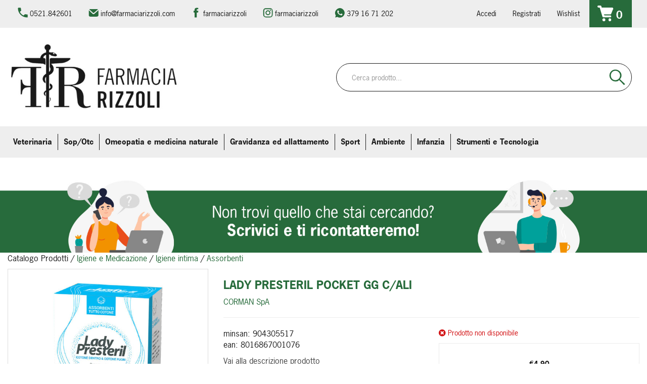

--- FILE ---
content_type: text/html;charset=UTF-8
request_url: https://ordini.farmaciarizzoli.com/catalogo/LADY-PRESTERIL-POCKET-GG-C-ALI/p/2423.html
body_size: 12525
content:










































	
	
	
	
	




	
	
	




	
	
	












	
	
		
		

	
	




	
	 
	



	
	 
	



	
	
	



		
		



	

















































<!DOCTYPE html>
<html lang="it">
<head>
    <meta charset="utf-8">
    <meta http-equiv="X-UA-Compatible" content="IE=edge">
    <meta name="viewport" content="width=device-width, initial-scale=1">

    
    <script src="/res/libs/jquery/jquery-1.12.4/jquery-1.12.4.min.js"></script>
    <script src="/res/libs/bootstrap/boostrap-3.4.1-pers/js/bootstrap.min.js"></script>
    <script>
        bootstrap_func=jQuery;
    </script>
    

    
    
        



<script src="/include/responsive/js/navigazioneCatalogo1.12.jsp"></script>

























			<script>
				function loadScript(src, callback)
				{
					var s,
							r,
							t;
					r = false;
					s = document.createElement('script');
					s.type = 'text/javascript';
					s.src = src;
					s.onload = s.onreadystatechange = function() {
						console.log( this.readyState ); //uncomment this line to see which ready states are called.
						if ( !r && (!this.readyState || this.readyState == 'complete') )
						{
							r = true;
							if(callback!=null)
								callback();
						}
					};
					t = document.getElementsByTagName('script')[0];
					t.parentNode.insertBefore(s, t);
				}
			</script>
            

			
				<script>
window.axeptioSettings = {
  clientId: "62c292f7eb66c9fafeedccb2",
  cookiesVersion: "https://www.farmaciarizzoli.it/",
};
 
(function(d, s) {
  var t = d.getElementsByTagName(s)[0], e = d.createElement(s);
  e.async = true; e.src = "//static.axept.io/sdk.js";
  t.parentNode.insertBefore(e, t);
})(document, "script");
</script>
			


			
		
		
			
			
				<script>
    void 0 === window._axcb && (window._axcb = []);
    window._axcb.push(function(axeptio) {
     axeptio.on("cookies:complete", function(choices) {
       if(choices.facebook_pixel) {
        //gestione da GTM
       }
       if(choices.google_analytics) {
            launchGA();
    
       }
        if(choices.hotjar) {
            launchHOTJAR();
       }
      });
    });
    
    
    
    /*Aggiunto Per Google ADS: controllare se ha senso:*/
  (adsbygoogle = window.adsbygoogle || []).pauseAdRequests = 1;
    (_axcb = window._axcb || []).push(function(sdk) {
      sdk.on('cookies:complete', function(choices) {
        if (!choices['Google Ads']) {   
            window.adsbygoogle.requestNonPersonalizedAds = 1;
        }
        window.adsbygoogle.pauseAdRequests = 0;
      });
    });
    </script>
			
		
	

<meta http-equiv="Content-Type" content="text/html; charset=UTF-8">


<title>LADY PRESTERIL POCKET GG C/ALI - Farmacia Rizzoli</title>
<meta name="description" content="Lady Presteril - Assorbente giorno: consigliabile per flussi medi durante il giorno. - Assorbente notte: consigliabile per flussi abbondanti. - Prote" />
<meta name="keywords" content="farmacia rizzoli, prenota online, farmacia online, prodotti per la bellezza, cosmesi, dermocosmesi, integratori, infanzia, sport, veterinaria" />
<meta name="robots" content="index, follow" />
<meta name="googlebot" content="index, follow" />

<!--  tag personali generali / inizio -->
<link rel="stylesheet" type="text/css" href="/custom/css/haboro.css"/>
<link href="https://fonts.googleapis.com/css?family=Lato" rel="stylesheet">
<meta name="msvalidate.01" content="451178ED816A143FE4B350AFC788E151" />
<meta name="google-site-verification" content="wMYAX3d5JkW6qrrCE10DWmyPLfgBr3AjkPH_s68cLFA" />
<!--  tag personali generali / fine -->






	
		<meta property="og:image:width" content="500" /> 
		<meta property="og:image:height" content="500" />
		<meta property="og:image" content="https://ordini.farmaciarizzoli.com/img_prodotto/500x500/lady-presteril-pocket-gg-c-ali_2423.jpg" />
	
		
		
		
		<link rel="canonical" href="https://ordini.farmaciarizzoli.com/catalogo/LADY-PRESTERIL-POCKET-GG-C-ALI/p/2423.html" />
		
		
	





	<link rel="stylesheet" type="text/css" href="/css/avviso_carrello.css"/>


     <link rel="stylesheet" type="text/css" href="/css/avviso_wishlist.css"/>

 


<script type="text/javascript">
	var msgAlertQta = 'Attenzione!\nHai già inserito la quantità massima di prodotti possibile nel carrello';
	var msgConfirmQta = 'Attenzione!\nIn magazzino sono disponibili solamente altri #qtaCheck# pezzi.\nVuoi acquistarli comunque?';
</script>
<script src="/include/responsive/js/funzioniCarrello1.21.jsp" type="text/javascript"></script> 



<script type="text/javascript" src="/include/responsive/js/jquerytools/jquery.tools.full.1.2.7.min.js"></script>
<script>Jq=$;</script>
<script>JQTOOLS = $;</script>




<link href="/custom/favicon.ico" rel="icon"/>
        





<!-- jquery ui custom. : core.js, widget.js, position.js, autocomplete.js, menu.js -->

<script src="/include/responsive/js/jquery-ui/1.11.4/jquery-ui.min.custom.autocomplete.js"></script>

<script type="text/javascript" src="/include/responsive/search/autocompletamento/js/autocompletamento.js?v=215.1"></script>
<link href="/css/autocompletamentoRicercaNome.css" rel="stylesheet" type="text/css" />


<script type="text/javascript">

if (typeof(Jq) == "undefined")
	Jq = $;
	
Jq(function() {
	
	var campo='nomeRicercaTop';
	
	recuperaInformazioni('/include/responsive/search/autocompletamento/interrogazioneAjax.jsp?campo=nomeRicercaTop','nomeRicercaTop1','{"RICERCA_PER_NOME": { "tipo" :"1", "nome_campo_ricerca" :"nomeRicercaTop1"}}');
	
	recuperaInformazioni('/include/responsive/search/autocompletamento/interrogazioneAjax.jsp?campo=nomeRicercaTop','nomeRicercaTop2','{"RICERCA_PER_NOME": { "tipo" :"1", "nome_campo_ricerca" :"nomeRicercaTop2"}}');
	
	
	});
</script>

        <link rel="stylesheet" type="text/css" href="/css/autocompletamentoRicercaNome.css?v=215.1"/>
        <link rel="stylesheet" type="text/css" href="/css/avviso_wishlist.css"/>
    


    
    <link rel="stylesheet" type="text/css" href="/res/libs/fontawesome/fontawesome-free-5.13.0-web/css/all.min.css">
    
    
    <link href="/res/libs/bootstrap/boostrap-3.4.1-pers/css/bootstrap.min.css" rel="stylesheet">
    <!--[if lt IE 9]>
        <script src="https://oss.maxcdn.com/html5shiv/3.7.2/html5shiv.min.js"></script>
        <script src="https://oss.maxcdn.com/respond/1.4.2/respond.min.js"></script>
    <![endif]-->
    
    
    
    
    
	<link href="/res/libs/prettyphoto/prettyPhoto_compressed_3.1.6/css/prettyPhoto.css" rel="stylesheet">
	<link href="/res/libs/owl/OwlCarousel2-2.3.4/assets/owl.carousel.min.css" rel="stylesheet">
	


    
    
    <link rel="stylesheet" type="text/css" href="/modelli/responsive/res/css/modelloresponsive.min.css?v=215.1">
    
    
        <link rel="stylesheet" type="text/css" href="/custom/css/stile_shop.css?v=215.1"/>
    
</head>

<body id="page-top">



























<link rel="stylesheet" type="text/css" href="/css/messaggio_push.css"/>

<script>
function chiudiMsgPush(){
	Jq('#overlay_msg_push').hide();
	Jq('#div_msg_push_avviso').fadeOut();
}
function mostraMsgPush(){
	Jq('#overlay_msg_push').show();
	Jq('#div_msg_push_avviso').show();
}
</script>



    







<div id="overlay_carrello" class="overlay_carrello"></div>
<div class="carrello_hover" id="div_carrello_avviso2">
    <div class="carrello_hover_su">
        <p>hai aggiunto <br /><span class="evidente" id="nome_prodotto"></span></p>
        <p><span class="evidente" id="num_prod_carrello"></span>&nbsp;
            <span id="card_articoli" style="display: none">articoli</span><span id="card_articolo" style="display: none">articolo</span> in ordine <br />
        </p>
        
    </div>
    <div class="carrello_hover_giu">
        <div class="carrello_hover_giu_sx">
            <a class="bottone continua_shop" href="javascript:void(0)" onclick="chiudiAvvisoCarrello('div_carrello_avviso2')">
                <span>Torna<br/>allo shopping</span>
            </a>
        </div>
        <div class="carrello_hover_giu_dx">
            <a class="bottone vai_carrello"  href="javascript:void(0)" onclick="redirectToUrl('/carrello/carrello.jsp')">
                <span>Visualizza il<br /> mio carrello</span>
            </a>
        </div>
    </div>
</div>



    


<div id="overlay_wishlist" class="overlay_carrello overlay_wishlist"></div>
<div class="carrello_hover wishlist_hover" id="div_wishlist_avviso2">
<div class="carrello_hover_su wishlist_hover_su">

<p>hai aggiunto <br /><span class="evidente" id="nome_prodotto_wishlist">
</span></p>


</div>


<div class="carrello_hover_giu wishlist_hover_giu">


<div class="carrello_hover_giu_sx wishlist_hover_giu_sx"><a class="bottone continua_shop" href="javascript:void(0)" onclick="chiudiAvvisoCarrello('div_wishlist_avviso2')">
<span>
Torna<br/>allo shopping
</span></a></div>

<div class="carrello_hover_giu_dx wishlist_hover_giu_dx"><a class="bottone_wishlist vai_carrello"  href="javascript:void(0)" onclick="redirectToUrl('/wishlist/wishlist.jsp')">
<span>
Visualizza la<br/>lista dei desideri</span></a></div>

</div>

</div>




<section class="topBanner-header">
    <div class="container-fluid">
        
















	



    </div>
</section>

<header>
    <section class="topNav visible-md-block visible-lg-block">
        <div class="container-fluid">
            <ul class="noBullets list-h clearfix topNav_menusx">
                
                    
                        
                            <li><a href="tel:0521842601?idM=27" target="_parent">0521.842601</a></li>
                        
                    
                        
                            <li><a href="mailto:info@farmaciarizzoli.com?idM=28" target="_parent">info@farmaciarizzoli.com</a></li>
                        
                    
                        
                            <li><a href="https://it-it.facebook.com/rizzolifarmacia/" target="_blank">farmaciarizzoli</a></li>
                        
                    
                        
                            <li><a href="https://www.instagram.com/farmaciarizzoli/" target="_blank">farmaciarizzoli</a></li>
                        
                    
                        
                            <li><a href="https://wa.me/+393791671202" target="_parent">379 16 71 202</a></li>
                        
                    
                
            </ul>
            <ul class="noBullets list-h clearfix topnav_menudx">
                
                    
                        
                            <li><a class="btn btn-top" href="/cliente/login.jsp">Accedi</a></li>
                        
                        <li><a class="btn btn-top" href="/cliente/condizioniRegistrazione.jsp">Registrati</a></li>
                    
                    
                    
                        <li><a class="btn btn-top" href="/wishlist/wishlist.jsp">Wishlist</a></li>
                    
                    
                        <li>
                            
                                
                                    <a class="topnav_menudx_cart" href="/carrello/carrello.jsp" >
                                        <div class="carrello_refresh" >
                                            <i class="fas fa-2x fa-shopping-cart" id="icona_carrello_desktop" aria-hidden="true" alt="Carrello"></i><span class="articoli" title="Il tuo carrello:">0</span><span class="sr-only">articoli nel carrello</span>
                                        </div>
                                    </a>
                                
                            
                        </li>
                    
                    
                        <li>
                            
                        </li>
                    
                
            </ul>
        </div>
    </section>

    
        
            <section class="middleNav">
                <div class="container-fluid">
                    <div class="row">
                        <div class="visible-md-block col-md-3 visible-lg-block col-lg-3">
                            <a href="/" class="logo"><span class="sr-only">Farmacia Rizzoli</span></a>
                        </div>
                        <div class="col-md-9">
                            <form id="formRicercaCatalgoTop" role="search" action="/RicercaProdotto.do?#redirectResult" accept-charset="UTF-8">
                                <div class="input-group">
                                    <label for="nomeRicercaTop1" class="sr-only">Cerca qui il prodotto...</label>
                                    <input type="text" class="form-control" id="nomeRicercaTop1" name="ricercaGenerica" placeholder="Cerca prodotto..." value="">
                                    <div class="input-group-btn">
                                        <button class="btn btn-col1" onclick="document.getElementById('formRicercaCatalgoTop').submit();">
                                            <i class="fas fa-search" title="Seleziona per cercare il prodotto" aria-hidden="true"></i><span class="sr-only">Cerca prodotto</span>
                                        </button>
                                    </div>
                                </div>
                            </form>
                        </div>
                    </div>
                </div>
            </section>
        
    

    
        










<nav class="navbar navbar-default" role="navigation">
    <div class="container-fluid">
        <div class="navbar-header">
            <a class="navbar-brand hidden-md hidden-lg" href="/"></a>
            <button type="button" class="navbar-toggle collapsed" data-toggle="collapse" data-target="#navbar-menu-collapse">
                <span class="icon-bar top-bar"></span>
                <span class="icon-bar middle-bar"></span>
                <span class="icon-bar bottom-bar"></span>
            </button>
            
                
                
                    
                        <a class="hidden-md hidden-lg navbar-header_icone" href="/carrello/carrello.jsp" >
                            <div class="carrello_refresh">
                                <i class="fas fa-shopping-cart" id="icona_carrello_mobile" aria-hidden="true"></i><span class="articoli">0</span>
                            </div>
                        </a>
                    
                
                
                
                
                
                
                    <a class="navbar-header_icone" href="/wishlist/wishlist.jsp"><i class="far fa-heart" aria-hidden="true"></i></a>
                
                
                    
                    <a class="navbar-header_icone" href="/cliente/login.jsp"><i class="fas fa-user-edit" aria-hidden="true"></i></a>
                    
                    <a class="navbar-header_icone" href="/cliente/condizioniRegistrazione.jsp"><i class="fas fa-user" aria-hidden="true"></i></a>
                
                
            
        </div>
        <div id="navbar-menu-collapse" class="navbar-collapse collapse">
            <ul class="nav navbar-nav">
                

                

                
                
                
                
                
                
                    
                        
                            
                                <li class="dropdown keep-open menu-large">
                                    <a class="dropdown-toggle" href="/catalogo/Catalogo-Prodotti/Veterinaria/c/2.html"data-toggle="#">Veterinaria</a>
                                    <ul class="dropdown-menu">
                                        
                                            
                                                
                                                    <li class="dropdown-menu_titolo">
                                                        <ul class="sottocategoria">
                                                            <li class="sottocategoria_titolo"><a href="/catalogo/Catalogo-Prodotti/Veterinaria/Mangimi/c/45.html">Mangimi</a></li>
                                                            
                                                        </ul>
                                                    </li>
                                                
                                            
                                                
                                                    <li class="dropdown-menu_titolo">
                                                        <ul class="sottocategoria">
                                                            <li class="sottocategoria_titolo"><a href="/catalogo/Catalogo-Prodotti/Veterinaria/Farmaci/c/101.html">Farmaci</a></li>
                                                            
                                                        </ul>
                                                    </li>
                                                
                                            
                                                
                                                    <li class="dropdown-menu_titolo">
                                                        <ul class="sottocategoria">
                                                            <li class="sottocategoria_titolo"><a href="/catalogo/Catalogo-Prodotti/Veterinaria/Accessori/c/105.html">Accessori</a></li>
                                                            
                                                        </ul>
                                                    </li>
                                                
                                            
                                                
                                                    <li class="dropdown-menu_titolo">
                                                        <ul class="sottocategoria">
                                                            <li class="sottocategoria_titolo"><a href="/catalogo/Catalogo-Prodotti/Veterinaria/Antiparassitari/c/180.html">Antiparassitari</a></li>
                                                            
                                                        </ul>
                                                    </li>
                                                
                                            
                                        
                                    </ul>
                                </li>
                            
                        
                            
                                <li class="dropdown keep-open menu-large">
                                    <a class="dropdown-toggle" href="/catalogo/Catalogo-Prodotti/Sop-Otc/c/192.html"data-toggle="#">Sop/Otc</a>
                                    <ul class="dropdown-menu">
                                        
                                    </ul>
                                </li>
                            
                        
                            
                                <li class="dropdown keep-open menu-large">
                                    <a class="dropdown-toggle" href="/catalogo/Catalogo-Prodotti/Omeopatia-e-medicina-naturale/c/166.html"data-toggle="#">Omeopatia e medicina naturale</a>
                                    <ul class="dropdown-menu">
                                        
                                            
                                                
                                                    <li class="dropdown-menu_titolo">
                                                        <ul class="sottocategoria">
                                                            <li class="sottocategoria_titolo"><a href="/catalogo/Catalogo-Prodotti/Omeopatia-e-medicina-naturale/Complessi-omeobioterapici/c/167.html">Complessi omeobioterapici</a></li>
                                                            
                                                                
                                                                    
                                                                        <li class="sottocategoria_figli">
                                                                            <a href="/catalogo/Catalogo-Prodotti/Omeopatia-e-medicina-naturale/Complessi-omeobioterapici/Complessi-omeobioterapici:-fiale-ampolle-bevibili/c/168.html">Complessi omeobioterapici: fiale/ampolle bevibili</a></li>
                                                                    
                                                                
                                                            
                                                        </ul>
                                                    </li>
                                                
                                            
                                                
                                                    <li class="dropdown-menu_titolo">
                                                        <ul class="sottocategoria">
                                                            <li class="sottocategoria_titolo"><a href="/catalogo/Catalogo-Prodotti/Omeopatia-e-medicina-naturale/Oligoterapia/c/202.html">Oligoterapia</a></li>
                                                            
                                                                
                                                                    
                                                                        <li class="sottocategoria_figli">
                                                                            <a href="/catalogo/Catalogo-Prodotti/Omeopatia-e-medicina-naturale/Oligoterapia/Oligoterapia:-altre-forme/c/203.html">Oligoterapia: altre forme</a></li>
                                                                    
                                                                
                                                            
                                                        </ul>
                                                    </li>
                                                
                                            
                                                
                                                    <li class="dropdown-menu_titolo">
                                                        <ul class="sottocategoria">
                                                            <li class="sottocategoria_titolo"><a href="/catalogo/Catalogo-Prodotti/Omeopatia-e-medicina-naturale/Unitari-omeopatici/c/204.html">Unitari omeopatici</a></li>
                                                            
                                                                
                                                                    
                                                                        <li class="sottocategoria_figli">
                                                                            <a href="/catalogo/Catalogo-Prodotti/Omeopatia-e-medicina-naturale/Unitari-omeopatici/Unitari-omeopatici-(altri)/c/205.html">Unitari omeopatici (altri)</a></li>
                                                                    
                                                                
                                                            
                                                        </ul>
                                                    </li>
                                                
                                            
                                                
                                                    <li class="dropdown-menu_titolo">
                                                        <ul class="sottocategoria">
                                                            <li class="sottocategoria_titolo"><a href="/catalogo/Catalogo-Prodotti/Omeopatia-e-medicina-naturale/Floriterapia/c/206.html">Floriterapia</a></li>
                                                            
                                                                
                                                                    
                                                                        <li class="sottocategoria_figli">
                                                                            <a href="/catalogo/Catalogo-Prodotti/Omeopatia-e-medicina-naturale/Floriterapia/Fiori-di-bach/c/207.html">Fiori di bach</a></li>
                                                                    
                                                                
                                                            
                                                        </ul>
                                                    </li>
                                                
                                            
                                        
                                    </ul>
                                </li>
                            
                        
                            
                                <li class="dropdown keep-open menu-large">
                                    <a class="dropdown-toggle" href="/catalogo/Catalogo-Prodotti/Gravidanza-ed-allattamento/c/118.html"data-toggle="#">Gravidanza ed allattamento</a>
                                    <ul class="dropdown-menu">
                                        
                                            
                                                
                                                    <li class="dropdown-menu_titolo">
                                                        <ul class="sottocategoria">
                                                            <li class="sottocategoria_titolo"><a href="/catalogo/Catalogo-Prodotti/Gravidanza-ed-allattamento/Indumenti-e-accessori-pre-post-parto/c/119.html">Indumenti e accessori pre-post parto</a></li>
                                                            
                                                        </ul>
                                                    </li>
                                                
                                            
                                                
                                                    <li class="dropdown-menu_titolo">
                                                        <ul class="sottocategoria">
                                                            <li class="sottocategoria_titolo"><a href="/catalogo/Catalogo-Prodotti/Gravidanza-ed-allattamento/Preparati/c/121.html">Preparati</a></li>
                                                            
                                                        </ul>
                                                    </li>
                                                
                                            
                                                
                                                    <li class="dropdown-menu_titolo">
                                                        <ul class="sottocategoria">
                                                            <li class="sottocategoria_titolo"><a href="/catalogo/Catalogo-Prodotti/Gravidanza-ed-allattamento/Test-ovulazione---gravidanza/c/150.html">Test ovulazione / gravidanza</a></li>
                                                            
                                                        </ul>
                                                    </li>
                                                
                                            
                                        
                                    </ul>
                                </li>
                            
                        
                            
                                <li class="dropdown keep-open menu-large">
                                    <a class="dropdown-toggle" href="/catalogo/Catalogo-Prodotti/Sport/c/97.html"data-toggle="#">Sport</a>
                                    <ul class="dropdown-menu">
                                        
                                            
                                                
                                                    <li class="dropdown-menu_titolo">
                                                        <ul class="sottocategoria">
                                                            <li class="sottocategoria_titolo"><a href="/catalogo/Catalogo-Prodotti/Sport/Preparati/c/98.html">Preparati</a></li>
                                                            
                                                        </ul>
                                                    </li>
                                                
                                            
                                                
                                                    <li class="dropdown-menu_titolo">
                                                        <ul class="sottocategoria">
                                                            <li class="sottocategoria_titolo"><a href="/catalogo/Catalogo-Prodotti/Sport/Accessori/c/141.html">Accessori</a></li>
                                                            
                                                        </ul>
                                                    </li>
                                                
                                            
                                        
                                    </ul>
                                </li>
                            
                        
                            
                                <li class="dropdown keep-open menu-large">
                                    <a class="dropdown-toggle" href="/catalogo/Catalogo-Prodotti/Ambiente/c/77.html"data-toggle="#">Ambiente</a>
                                    <ul class="dropdown-menu">
                                        
                                            
                                                
                                                    <li class="dropdown-menu_titolo">
                                                        <ul class="sottocategoria">
                                                            <li class="sottocategoria_titolo"><a href="/catalogo/Catalogo-Prodotti/Ambiente/Insetticidi-e-disinfestanti/c/78.html">Insetticidi e disinfestanti</a></li>
                                                            
                                                        </ul>
                                                    </li>
                                                
                                            
                                                
                                                    <li class="dropdown-menu_titolo">
                                                        <ul class="sottocategoria">
                                                            <li class="sottocategoria_titolo"><a href="/catalogo/Catalogo-Prodotti/Ambiente/Pulizia-e-igiene/c/95.html">Pulizia e igiene</a></li>
                                                            
                                                        </ul>
                                                    </li>
                                                
                                            
                                                
                                                    <li class="dropdown-menu_titolo">
                                                        <ul class="sottocategoria">
                                                            <li class="sottocategoria_titolo"><a href="/catalogo/Catalogo-Prodotti/Ambiente/Articoli-vari-per-casa-e-ambiente/c/154.html">Articoli vari per casa e ambiente</a></li>
                                                            
                                                        </ul>
                                                    </li>
                                                
                                            
                                                
                                                    <li class="dropdown-menu_titolo">
                                                        <ul class="sottocategoria">
                                                            <li class="sottocategoria_titolo"><a href="/catalogo/Catalogo-Prodotti/Ambiente/Deodoranti/c/176.html">Deodoranti</a></li>
                                                            
                                                        </ul>
                                                    </li>
                                                
                                            
                                                
                                                    <li class="dropdown-menu_titolo">
                                                        <ul class="sottocategoria">
                                                            <li class="sottocategoria_titolo"><a href="/catalogo/Catalogo-Prodotti/Ambiente/Apparecchiature/c/188.html">Apparecchiature</a></li>
                                                            
                                                        </ul>
                                                    </li>
                                                
                                            
                                        
                                    </ul>
                                </li>
                            
                        
                            
                                <li class="dropdown keep-open menu-large">
                                    <a class="dropdown-toggle" href="/catalogo/Catalogo-Prodotti/Infanzia/c/43.html"data-toggle="#">Infanzia</a>
                                    <ul class="dropdown-menu">
                                        
                                            
                                                
                                                    <li class="dropdown-menu_titolo">
                                                        <ul class="sottocategoria">
                                                            <li class="sottocategoria_titolo"><a href="/catalogo/Catalogo-Prodotti/Infanzia/Preparati/c/44.html">Preparati</a></li>
                                                            
                                                        </ul>
                                                    </li>
                                                
                                            
                                                
                                                    <li class="dropdown-menu_titolo">
                                                        <ul class="sottocategoria">
                                                            <li class="sottocategoria_titolo"><a href="/catalogo/Catalogo-Prodotti/Infanzia/Igiene/c/102.html">Igiene</a></li>
                                                            
                                                                
                                                                    
                                                                        <li class="sottocategoria_figli">
                                                                            <a href="/catalogo/Catalogo-Prodotti/Infanzia/Igiene/Protettivi-per-la-pelle/c/103.html">Protettivi per la pelle</a></li>
                                                                    
                                                                
                                                                    
                                                                        <li class="sottocategoria_figli">
                                                                            <a href="/catalogo/Catalogo-Prodotti/Infanzia/Igiene/Detergenti/c/122.html">Detergenti</a></li>
                                                                    
                                                                
                                                            
                                                        </ul>
                                                    </li>
                                                
                                            
                                                
                                                    <li class="dropdown-menu_titolo">
                                                        <ul class="sottocategoria">
                                                            <li class="sottocategoria_titolo"><a href="/catalogo/Catalogo-Prodotti/Infanzia/Alimentazione/c/108.html">Alimentazione</a></li>
                                                            
                                                                
                                                                    
                                                                        <li class="sottocategoria_figli">
                                                                            <a href="/catalogo/Catalogo-Prodotti/Infanzia/Alimentazione/Latti/c/109.html">Latti</a></li>
                                                                    
                                                                
                                                                    
                                                                        <li class="sottocategoria_figli">
                                                                            <a href="/catalogo/Catalogo-Prodotti/Infanzia/Alimentazione/Accessori-per-l'alimentazione/c/117.html">Accessori per l'alimentazione</a></li>
                                                                    
                                                                
                                                                    
                                                                        <li class="sottocategoria_figli">
                                                                            <a href="/catalogo/Catalogo-Prodotti/Infanzia/Alimentazione/Alimentazione-prima-infanzia/c/181.html">Alimentazione prima infanzia</a></li>
                                                                    
                                                                
                                                            
                                                        </ul>
                                                    </li>
                                                
                                            
                                                
                                                    <li class="dropdown-menu_titolo">
                                                        <ul class="sottocategoria">
                                                            <li class="sottocategoria_titolo"><a href="/catalogo/Catalogo-Prodotti/Infanzia/Strumenti-e-accessori/c/112.html">Strumenti e accessori</a></li>
                                                            
                                                        </ul>
                                                    </li>
                                                
                                            
                                                
                                                    <li class="dropdown-menu_titolo">
                                                        <ul class="sottocategoria">
                                                            <li class="sottocategoria_titolo"><a href="/catalogo/Catalogo-Prodotti/Infanzia/Giochi/c/144.html">Giochi</a></li>
                                                            
                                                        </ul>
                                                    </li>
                                                
                                            
                                                
                                                    <li class="dropdown-menu_titolo">
                                                        <ul class="sottocategoria">
                                                            <li class="sottocategoria_titolo"><a href="/catalogo/Catalogo-Prodotti/Infanzia/Pannolini/c/145.html">Pannolini</a></li>
                                                            
                                                        </ul>
                                                    </li>
                                                
                                            
                                                
                                                    <li class="dropdown-menu_titolo">
                                                        <ul class="sottocategoria">
                                                            <li class="sottocategoria_titolo"><a href="/catalogo/Catalogo-Prodotti/Infanzia/Abbigliamento/c/210.html">Abbigliamento</a></li>
                                                            
                                                        </ul>
                                                    </li>
                                                
                                            
                                        
                                    </ul>
                                </li>
                            
                        
                            
                                <li class="dropdown keep-open menu-large">
                                    <a class="dropdown-toggle" href="/catalogo/Catalogo-Prodotti/Strumenti-e-Tecnologia/c/26.html"data-toggle="#">Strumenti e Tecnologia</a>
                                    <ul class="dropdown-menu">
                                        
                                            
                                                
                                                    <li class="dropdown-menu_titolo">
                                                        <ul class="sottocategoria">
                                                            <li class="sottocategoria_titolo"><a href="/catalogo/Catalogo-Prodotti/Strumenti-e-Tecnologia/Autodiagnostici/c/27.html">Autodiagnostici</a></li>
                                                            
                                                                
                                                                    
                                                                        <li class="sottocategoria_figli">
                                                                            <a href="/catalogo/Catalogo-Prodotti/Strumenti-e-Tecnologia/Autodiagnostici/Test/c/28.html">Test</a></li>
                                                                    
                                                                
                                                                    
                                                                        <li class="sottocategoria_figli">
                                                                            <a href="/catalogo/Catalogo-Prodotti/Strumenti-e-Tecnologia/Autodiagnostici/Altre-apparecchiature/c/115.html">Altre apparecchiature</a></li>
                                                                    
                                                                
                                                                    
                                                                        <li class="sottocategoria_figli">
                                                                            <a href="/catalogo/Catalogo-Prodotti/Strumenti-e-Tecnologia/Autodiagnostici/Termometri/c/134.html">Termometri</a></li>
                                                                    
                                                                
                                                                    
                                                                        <li class="sottocategoria_figli">
                                                                            <a href="/catalogo/Catalogo-Prodotti/Strumenti-e-Tecnologia/Autodiagnostici/c/27.html">Altro..</a></li>
                                                                    
                                                                
                                                            
                                                        </ul>
                                                    </li>
                                                
                                            
                                                
                                                    <li class="dropdown-menu_titolo">
                                                        <ul class="sottocategoria">
                                                            <li class="sottocategoria_titolo"><a href="/catalogo/Catalogo-Prodotti/Strumenti-e-Tecnologia/Dispositivi-per-disabili/c/124.html">Dispositivi per disabili</a></li>
                                                            
                                                        </ul>
                                                    </li>
                                                
                                            
                                                
                                                    <li class="dropdown-menu_titolo">
                                                        <ul class="sottocategoria">
                                                            <li class="sottocategoria_titolo"><a href="/catalogo/Catalogo-Prodotti/Strumenti-e-Tecnologia/Camera-del-malato-materiale-da-ospedale/c/132.html">Camera del malato/materiale da ospedale</a></li>
                                                            
                                                        </ul>
                                                    </li>
                                                
                                            
                                                
                                                    <li class="dropdown-menu_titolo">
                                                        <ul class="sottocategoria">
                                                            <li class="sottocategoria_titolo"><a href="/catalogo/Catalogo-Prodotti/Strumenti-e-Tecnologia/Elettromedicali/c/135.html">Elettromedicali</a></li>
                                                            
                                                        </ul>
                                                    </li>
                                                
                                            
                                                
                                                    <li class="dropdown-menu_titolo">
                                                        <ul class="sottocategoria">
                                                            <li class="sottocategoria_titolo"><a href="/catalogo/Catalogo-Prodotti/Strumenti-e-Tecnologia/Ortopedici/c/138.html">Ortopedici</a></li>
                                                            
                                                                
                                                                    
                                                                        <li class="sottocategoria_figli">
                                                                            <a href="/catalogo/Catalogo-Prodotti/Strumenti-e-Tecnologia/Ortopedici/Articoli-contenitivi/c/139.html">Articoli contenitivi</a></li>
                                                                    
                                                                
                                                                    
                                                                        <li class="sottocategoria_figli">
                                                                            <a href="/catalogo/Catalogo-Prodotti/Strumenti-e-Tecnologia/Ortopedici/Calzature/c/165.html">Calzature</a></li>
                                                                    
                                                                
                                                                    
                                                                        <li class="sottocategoria_figli">
                                                                            <a href="/catalogo/Catalogo-Prodotti/Strumenti-e-Tecnologia/Ortopedici/Abbigliamento/c/172.html">Abbigliamento</a></li>
                                                                    
                                                                
                                                            
                                                        </ul>
                                                    </li>
                                                
                                            
                                                
                                                    <li class="dropdown-menu_titolo">
                                                        <ul class="sottocategoria">
                                                            <li class="sottocategoria_titolo"><a href="/catalogo/Catalogo-Prodotti/Strumenti-e-Tecnologia/Contenitori/c/142.html">Contenitori</a></li>
                                                            
                                                        </ul>
                                                    </li>
                                                
                                            
                                                
                                                    <li class="dropdown-menu_titolo">
                                                        <ul class="sottocategoria">
                                                            <li class="sottocategoria_titolo"><a href="/catalogo/Catalogo-Prodotti/Strumenti-e-Tecnologia/D.P.I./c/173.html">D.P.I.</a></li>
                                                            
                                                        </ul>
                                                    </li>
                                                
                                            
                                                
                                                    <li class="dropdown-menu_titolo">
                                                        <ul class="sottocategoria">
                                                            <li class="sottocategoria_titolo"><a href="/catalogo/Catalogo-Prodotti/Strumenti-e-Tecnologia/Materiale-per-Farmacie/c/183.html">Materiale per Farmacie</a></li>
                                                            
                                                        </ul>
                                                    </li>
                                                
                                            
                                        
                                    </ul>
                                </li>
                            
                        
                    
                
                
                
                
                
                
                <li role="separator" class="divider"></li>
                
                
                
                    
                        
                            <li class="visible-xs-block visible-sm-block"><a href="tel:0521842601?idM=27" target="_parent">0521.842601</a></li>
                        
                    
                        
                            <li class="visible-xs-block visible-sm-block"><a href="mailto:info@farmaciarizzoli.com?idM=28" target="_parent">info@farmaciarizzoli.com</a></li>
                        
                    
                        
                            <li class="visible-xs-block visible-sm-block"><a href="https://it-it.facebook.com/rizzolifarmacia/" target="_blank">farmaciarizzoli</a></li>
                        
                    
                        
                            <li class="visible-xs-block visible-sm-block"><a href="https://www.instagram.com/farmaciarizzoli/" target="_blank">farmaciarizzoli</a></li>
                        
                    
                        
                            <li class="visible-xs-block visible-sm-block"><a href="https://wa.me/+393791671202" target="_parent">379 16 71 202</a></li>
                        
                    
                
                
            </ul>
        </div>
    </div>
</nav>

    


    

    <section class="topBanner-header">
        <div class="container-fluid">
            
















	



        </div>
    </section>

    
</header>

<section class="bottomBanner-header">
    <div class="container-fluid">
        
















	
			
				<div class="zonaBanner posizione81"  >
			
			
			

			
				
										<a href="http://ordini.farmaciarizzoli.com/website/responsive/pagina.jsp?sezione=formContatti&idM=15"  style="background: none;" >
											
												<img src="/custom/banner/banner_phfshop_1656665601657.jpg" border="0" alt="contattaci"   />
											
										</a>
									
							
						
						
				
			

			
				</div>
			
		
	



    </div>
</section>



	
	<span id="spanPerRichSnippetSchedaProdotto" itemscope itemtype="http://schema.org/Product"  itemscope itemref="2423immagineProdotto richsnippetProdotto descrizione"></span><script>
        $(document).ready(function (){
            var element = document.getElementById('SliderCorrelatiProdotto');
            if(element !== null){
                var elementForRichSnippet = document.getElementById('spanPerRichSnippetSchedaProdotto');
                var valueForAttributeToAddReleated = elementForRichSnippet.getAttribute('itemref')
            valueForAttributeToAddReleated = valueForAttributeToAddReleated + " SliderCorrelatiProdotto"
            elementForRichSnippet.setAttribute('itemref',valueForAttributeToAddReleated)
            }
        });
</script>

		
			
		
	
	

		

	


<section class="schedaProdotto">
	<div class="container-fluid">
		
		<div class="row">
			<div class="col-xs-12">			
				

<div class="box-bredcrumbs d-none-custom-model">
	
		
			
				
					Catalogo Prodotti /
				
			
				
			
				
			
				
			
			
				
			
				
					<a class="bredcrumbs" href="/catalogo/Catalogo-Prodotti/Igiene-e-Medicazione/c/19.html">Igiene e Medicazione</a> /
				
			
				
					<a class="bredcrumbs" href="/catalogo/Catalogo-Prodotti/Igiene-e-Medicazione/Igiene-intima/c/20.html">Igiene intima</a> /
				
			
				
					
			
				
			
				
			
				
			
				
					<a class="bredcrumbs" href="/catalogo/Catalogo-Prodotti/Igiene-e-Medicazione/Igiene-intima/Assorbenti/c/178.html"><span class="lastBredcrumbs">Assorbenti</span></a>
				
			
		
	
	<div class="bollino-sop-otc-breadcrumbs">
		















		
















	</div>
</div>
			</div>
		</div>
		
		<div class="row">	
			<div class="col-sm-4">
							
				
				
				<div class="thumbnail thumbnailBig product-grid">
					<figure class="image">
						<link rel="image_src" href="/img_prodotto/768x768/q/lady-presteril-pocket-gg-c-ali_2423.jpg"/><a class="" href="/img_prodotto/500x500/q/lady-presteril-pocket-gg-c-ali_2423.jpg" rel="lightbox[roadtrip]" ><img class="img-responsive owl-lazy border=0"  itemprop="image" id=2423immagineProdotto src="/img_prodotto/768x768/q/lady-presteril-pocket-gg-c-ali_2423.jpg" border="0"  alt="LADY PRESTERIL POCKET GG C/ALI" title="LADY PRESTERIL POCKET GG C/ALI" /></a>
					</figure>
				</div>
				
				
					 
				   				
			</div>	
			<div class="col-sm-8" id ="richsnippetProdotto">
				<h1 class="nome-prodotto" itemprop="name">LADY PRESTERIL POCKET GG C/ALI</h1>
				
					<a class="nome-ditta" href="/catalogo/CORMAN-SpA/dit/1530.html"><span  itemprop="manufacturer">CORMAN SpA</span></a>
				
				
				<hr>
				
					
				<div class="row">
					<div class="col-sm-6">
						

						minsan: 904305517<br/>
						
						ean: 8016867001076<br/>					
						
						<a href="#descrizione" class="linkDescirizione" data-toggle="tab" onclick="location.href='#tab'">Vai alla descrizione prodotto</a>

						<script type="text/javascript">
							$('.linkDescirizione').on('click', function(){
								$('#tabScheda_menu li').removeClass('active');
								$('#tabScheda_menu li a').attr("aria-expanded","false");
								$('#descrizioneTab').addClass('active');
								$('#descrizioneTab a').attr("aria-expanded","true");
						    	$('#descrizione').tab('show');
						    });
						</script>

						
						





    


						<div class="btn-group boxBtnAgg" role="group">
							
												
							
							
							
									
						</div>

											
						
						<div class="boxBtnAgg">
							
						</div>
						<div class="boxBtnAgg">
						





						</div>
						</div>

					<div class="col-sm-6">
						
							
							
													
						
								<p class="disponibilita disponibilitaNulla">							
									<i class="fas fa-times-circle" aria-hidden="true"></i>&nbsp;Prodotto non disponibile
								</p>	
								
						
						
						
						<div class="boxAcquista clearfix">
							
							<p class="bloccoPrezzo" id="bloccoPrezzo2423">
															
								
									<span itemprop="offers" itemscope itemtype="http://schema.org/Offer"><meta itemprop="priceCurrency" content="EUR" /><meta itemtype="http://schema.org/Offer" itemprop="availability" content="OutOfStock"><span class="pf" itemprop="price" content="4.90">&euro;4,90</span></span>
								
								
								
								
								
								
								
								
							</p>
							
							<div class="clearfix"></div>
							
							<hr>
							<div id="boxAcquista_boxAdd" class="row">
								<div class="col-xs-6 col-sm-12 col-md-6">
									
										<div class="btn-group boxAddPrice" role="group">								    
											<div onClick="cambiaQuantitaElemento(document.getElementById('qta2423'),'0');" class="btn btn-default btn-diminusci">-</div> 
											<input class="btn btn-default txtNumProdotti" id="qta2423" name="qta2423" type="text" size="1" value="1" />
											<div onClick="cambiaQuantitaElemento(document.getElementById('qta2423'),'1');" class="btn btn-default btn-aumenta">+</div>
										</div>
																	
								</div>
								<div class="col-xs-6 col-sm-12 col-md-6">
									<input name="qta2423"  type="hidden"  value="1" /><input id="qta_chk_2423" name="qta_chk_2423" type="hidden" value="0" /><a class="btn btn-primary" name="addButton_2423"	onclick="aggiungiArticolo('2423','carrello_contenuto_ajax','div_carrello_avviso2','qta2423','0'); "  >
										Aggiungi al carrello
									</a>
										
								</div>
							</div>
							
							
							
						</div>
						
							<div class="row">
								<div class="col-xs-12 text-center">
									<a class="addWishScheda" name="addWishButton_2423"	onclick="aggiungiToWishlist('2423','wishlist_contenuto_ajax','div_wishlist_avviso2','qta2423','0');" ><span class="aggiungiWishlistDaElenco">Aggiungi alla wishlist</span> <i class="fas fa-heart" aria-hidden="true"></i></a><img src="/include/immagini/loader.gif"	id="attesaWish_2423" class="attesa_carrello" title="Inserimento del prodotto nella lista dei desideri"/>							
								</div>
							</div>			
						
					</div>
				</div>
			</div>	
		</div>

		

		

		<div class="row">
			<div class="col-xs-12">	
				
















	



			</div>
		</div>
			
				<div class="row boxSliderCorrelatiProdotto">
                    <div class="col-xs-12">
                        
                    </div>
                </div>
            
		
				<div class="row boxSliderCorrelatiCategoria">
                    <div class="col-xs-12">
                        
                    </div>
                </div>
					


		
				<div class="row boxSliderCorrelatiRaggruppamento">
                    <div class="col-xs-12">
                        
                    </div>
                </div>
                


		
		<div class="row">
			<div class="col-xs-12">	
				
















	


 
			</div>
		</div>
		
		<div class="row">
			<div class="col-xs-12">		
				<div class="tabScheda">
					<div class="box-info-aggiuntive-scheda-prodotto">
						<div class="boxTab tabs-left">
							<ul id="tabScheda_menu" class="nav nav-tabs nav-schedaProdotto" role="tablist">
								<li role="presentation" class="active" id="descrizioneTab"><a href="#descrizione" role="tab" data-toggle="tab"> Descrizione</a></li>
								<li role="presentation"><a href="#spedizione" role="tab" data-toggle="tab"> Modalità di Spedizione</a></li>
								
									<li role="presentation"><a href="#info" role="tab" data-toggle="tab"> Richiedi informazioni</a></li>
								
								
							</ul>
							<a id="tab"></a>




							<div id="myTabContent" class="tab-content tab-schedaProdotto">
								<div role="tabpanel" class="tab-pane fade in active" id="descrizione">
									<p  itemprop="description"><strong> Lady Presteril</strong> - Assorbente giorno: consigliabile per flussi medi durante il giorno.
<br> - Assorbente notte: consigliabile per flussi abbondanti.
<br> - Proteggislip: consigliabili per la protezione quotidiana.
<br> - Assorbente giorno anatomico: consigliato per i flussi leggeri e medi durante il giorno.
<br> Interno assorbente in puro cotone 100% per una corretta traspirazione e alta assorbenza.
<br> Filtrante esterno Tessuto Non Tessuto in puro cotone 100%: massima morbidezza e delicatezza.
<br> Striscia adesiva a doppia fascia per una maggiore stabilit&agrave; e sicurezza.
<br> Film protettivo traspirante che trattiene il flusso lasciando passare l&rsquo;aria.
<br> - Compatibilit&agrave; con pH fisiologico.
<br> - Riduzione di vulviti irritative.
<br> - Ipoallergenicit&agrave;.
<br> 
<br> 
<b>Componenti</b>
<br> 100% cotone dentro e fuori.
<br> 
<br> 
<b>Formato</b>
<br> - Proteggi slip ripiegati 24 pezzi.
<br> - Assorbenti giorno ali ripiegati 10 pezzi.
<br> - Assorbenti notte ali ripiegati 10 pezzi.
<br> - Assorbenti anatomici giorno 10 pezzi.
<br> 
<br> 
<b>Cod.</b> A804 / A809 / A814 / A824</p>										
									
							</div>
								<div role="tabpanel" class="tab-pane fade" id="spedizione">
									<ul class="modalita_consegna2"><li><strong>Ritiro in Farmacia</strong><i>









		
	
	Spedizione Gratuita
	
	
	
	
	
	
	
	
	
	
	
	



</i><br></li></ul>
								</div>
								
									<div role="tabpanel" class="tab-pane fade clearfix" id="info">
										




























<div class="testo">
	<h2 class="form-contatti-titolo">Form Contatti</h2>
	<form method="POST" action="" id="formNl" name="formNl" onsubmit="return check()" accept-charset="UTF-8">
		<input type="hidden" name="op" value="send" />
		
		<input type="hidden" name="idProdotto" value="2423" />
		<input type="hidden" name="tokenInvio" value="9203E5F5F7849A6A20DB4A432CC65F111769824621178" />
		<fieldset>
			<legend class="sr-only">inserisci i tuoi dati</legend>
			<div class="row">
				<div class="col-sm-6">
					<div class="form-group">
						<label for="form--nome">* Nome</label>
						<div class="input-group">
							<div class="input-group-addon"><i class='fas fa-user'></i></div>
							<input type="text" class="form-control validate['required']" id="form--nome" placeholder=""
								   name="nome" minlength="2" required  >
						</div>
					</div>
				</div>
				<div class="col-sm-6">
					<div class="form-group">
						<label for="form--cognome">* Cognome</label>
						<div class="input-group">
							<div class="input-group-addon"><i class='fas fa-user'></i></div>
							<input type="text" class="form-control validate['required']  " id="form--cognome" placeholder=""
								   name="cognome" minlength="2" maxlength="30" required  >
						</div>
					</div>
				</div>
			</div>
			<div class="row">
				<div class="col-sm-6">
					<div class="form-group">
						<label for="form--email">* Email</label>
						<div class="input-group">
							<div class="input-group-addon"><i class='fas fa-envelope'></i></div>
							<input type="email" class="form-control validate['required','email']" id="form--email" placeholder=""
								   name="email" required  >
						</div>
					</div>
				</div>
				<div class="col-sm-6">
					<div class="form-group">
						<label for="form--tel">Telefono</label>
						<div class="input-group">
							<div class="input-group-addon"><i class='fas fa-phone'></i></div>
							<input type="number" class="form-control form-tel" id="form--tel" target="input"
								   name="telefono"  >
						</div>
					</div>
				</div>
			</div>
		</fieldset>
		<fieldset>
			<legend class="sr-only">inserisci la tua richiesta</legend>
			<div class="row">
				<div class="col-xs-12">
					<div class="form-group">
						
						<label for="form--oggetto">Oggetto</label>
						


						<div class="input-group"  >
							<div class="input-group-addon"><i class="fas fa-pencil-alt"></i></div>
							<input type="text" class="form-control" id="form--oggetto" value="Richiesta Informazioni per l'articolo LADY PRESTERIL POCKET GG C/ALI Cod. 904305517" name="oggettoEmail" readonly="readonly" disabled="disabled"  >
						</div>


					</div>
				</div>
			</div>
			<div class="row">
				<div class="col-xs-12">
					<label for="richiesta">* Richiesta</label>
					<textarea id="richiesta" name="richiesta" rows="7" cols="30" minlength="4" class="form-control validate['required']"> </textarea>
				</div>
			</div>
			<div class="clearfix"></div>
		</fieldset>
		<fieldset style="margin-top: 10px;">
				<legend class="sr-only">compila captcha e informativa privacy</legend>
			<div class="row">
				<div class="col-sm-12">
					<div class="col-sm-12">
					<div class="checkbox">
						<label>
							
								<input id="terms" type="checkbox" class="validate['required']" required>Dichiaro di aver preso visione dell'<a href="">Informativa privacy</a>
						</label>
					</div>
				</div>
				<div class="col-sm-3 capcha-cc">
					
						
<script src='https://www.google.com/recaptcha/api.js' async defer></script>


<div id='recaptcha' class="g-recaptcha" data-sitekey="6Ld85W0iAAAAAGgOUcCkGQtS11hx4n1l7yFbp7jg" data-callback="onSubmit" data-size="invisible"></div>
					
				</div>
			</div>
		</fieldset>
		<input  type="submit" class="btn btn-primary form-contatti-btn" onclick="return confirm('Inviare la richiesta?')" value="Invia&#32;la&#32;richiesta" name="update">
	</form>
</div>




<script type="text/javascript">
	function check(){
		event.preventDefault();
		var ok=true;
		var nome = jQuery("input[name='nome']").val();
		if(nome==null||nome.length<2)
			ok=false;
		var cognome = jQuery("input[name='cognome']").val();
		if(cognome==null||cognome.length<2)
			ok=false;
		var email = jQuery('form[name="formNl"] input[name="email"]').val();
		if(email==null||email.length<5||!IsEmail(email))
			ok=false;
		var richiesta = jQuery("textarea[name='richiesta']").val();
		if(richiesta==null||richiesta.length<5)
			ok=false;
		var termsChk = jQuery("#terms").prop("checked");
		if(!termsChk)
			ok=false;
		if(ok==false){
			alert("Compilare i dati obbligatori per la richiesta");
		}

		if(ok==true) {
			grecaptcha.execute();
		}

		return ok;
	}
</script>


<script>
	function onSubmit(){
		document.getElementById("formNl").submit();
	}

	function onSubmit(token) {
		document.getElementById("formNl").submit();
		jQuery('#tabScheda_menu li:nth-child(3)').tabs('show');
		jQuery('#myTabContent > div').removeClass('in');
		jQuery('#myTabContent > div').removeClass('active');
		jQuery('#myTabContent div:nth-child(3)').addClass('in active');
		jQuery('#tabScheda_menu li:nth-child(1)').removeClass('active');
		jQuery('#tabScheda_menu li:nth-child(3)').addClass('active');
	}

	function IsEmail(email) {
		var regex = /^([a-zA-Z0-9_.+-])+\@(([a-zA-Z0-9-])+\.)+([a-zA-Z0-9]{2,4})+$/;
		return regex.test(email);
	}

	jQuery( document ).ready(function( $ ) {
		
	});


</script>



									</div>
								
								<div role="tabpanel" class="tab-pane fade" id="recensioni">
									
									
									
								</div>
							</div>
						</div>
					</div>	
				</div>	
			</div>
		</div>
		
		<div class="modal fade" id="myModalYoutube" tabindex="-1" role="dialog" aria-labelledby="myModalLabel">
		  <div class="modal-dialog" role="document">
			<div class="modal-content">
			  <div class="modal-header"><button type="button" class="close" data-dismiss="modal" aria-label="Close"><span aria-hidden="true">&times;</span></button></div>
			  <div class="modal-body modal-body-youtube">
			  </div>
			</div>
		  </div>
		</div>
		
		<div class="row">
			<div class="col-xs-12">
				
















	



			</div>
		</div>
</section>
	
		




<section class="topBanner-menu">
    <div class="container-fluid">
        
















	



    </div>
</section>




    <section class="menu">
        <div class="container-fluid">
            <div class="row menu__interno">
                <div class="col-xs-6 col-sm-3">
                    <h3>Area Utente</h3>
                    <ul class="noBullets">
                        
                            
                                
                                    <li><a href="/cliente/condizioniRegistrazione.jsp?idM=37" target="_parent">Registrati</a></li>
                                
                            
                                
                                    <li><a href="/LogoutCliente.do?idM=38" target="_parent">Logout</a></li>
                                
                            
                                
                                    <li><a href="/wishlist/wishlist.jsp?idM=39" target="_parent">Wishlist</a></li>
                                
                            
                                
                                    <li><a href="/cliente/schedaCliente.jsp?idM=40" target="_parent">Area Utente</a></li>
                                
                            
                                
                                    <li><a href="/website/responsive/pagina.jsp?sezione=newsletter&idM=41" target="_parent">Iscrizione alla Newsletter</a></li>
                                
                            
                        
                    </ul>
                </div>
                <div class="col-xs-6 col-sm-3">
                    <h3>Link Veloci</h3>
                    <ul class="noBullets">
                        
                            
                                
                                    <li><a href="/website/responsive/pagina.jsp?sezione=prenotare&idM=32" target="_parent">Come Prenotare</a></li>
                                
                            
                                
                                    <li><a href="/website/responsive/pagina.jsp?sezione=privacy&idM=33" target="_parent">Informativa Privacy</a></li>
                                
                            
                                
                                    <li><a href="/website/responsive/pagina.jsp?sezione=listaModalitaPagamento&idM=34" target="_parent">Modalità di Pagamento</a></li>
                                
                            
                                
                                    <li><a href="/website/responsive/pagina.jsp?sezione=formContatti&idM=35" target="_parent">Contatti</a></li>
                                
                            
                        
                    </ul>
                </div>
                <div class="clearfix visible-xs"></div>
                <div class="col-xs-6 col-sm-3">
                    
                </div>
                <div class="clearfix visible-xs"></div>
                <div class="col-xs-6 col-sm-3">
                    
                </div>
                <div class="col-xs-6 col-sm-3">
                    <div class="row">

                            
















                            

















                    </div>
                </div>
            </div>
        </div>
    </section>




<footer class="footer">
    <div class="footer__banner">
        <div class="container-fluid">
            
















	



        </div>
    </div>
    <div class="footer__information">
        <div class="container-fluid">
            <p class="titolo">
                
                
                <b>Farmacia Rizzoli</b> - Viale Toscanini, 7
                43029 Traversetolo (PR)<br>
                <a href="mailto:ordini@farmaciarizzoli.com">ordini@farmaciarizzoli.com</a> |
                <a href="tel:0521 842601"> Tel.:
                    0521 842601</a> | P.Iva:
                02510450345 | Numero R.E.A.:
                
                
                
            </p>
        </div>
    </div>
    <div class="footer__bottom">
        <div class="container-fluid">
            
                <ul class="noBullets clearfix">
                    <li>Powered by <a href="https://www.prenofa.it/" target="_blank">Prenofa</a></li>
                    <li>Web Design <a href="https://www.fulcri.it" target="_blank">Fulcri srl</a></li>
                </ul>
            
            
















	



        </div>
    </div>
</footer>


    


<a id="topButton"></a>



















	






	<script src="/res/libs/owl/OwlCarousel2-2.3.4/owl.carousel.min.js"></script>
	
		<script src="/res/libs/prettyphoto/prettyPhoto_compressed_3.1.6/js/jquery.prettyPhoto.js"></script>
	
	<script src="/modelli/responsive/res/js/scheda.js?v=215.1"></script>
	
	
	<script src="/res/libs/jquery/jquery-matchHeight-0.7.2/jquery.matchHeight-min.js"></script>
	<script type="text/javascript">$('.thumbnail').matchHeight();</script>

<script>
    function reportWindowSize() {
        if(window.innerWidth<991){
            jQuery( "i[name='icona_carrello_1']" ).removeClass("fa-2x");
        }else{
            jQuery( "i[name='icona_carrello_1']" ).addClass("fa-2x");
        }
    }
    window.addEventListener('resize', reportWindowSize);

</script>


    <script src="/modelli/responsive/res/js/funzioni-generali.js?v=215.1"></script>












    





     
    








<script type="text/javascript">
function recuperaJqueryReale(o) {
    if (o.fn) {
       return o;
    }
    return null;
}
var jQueryIsLoaded= false;
jqueryTEMP = recuperaJqueryReale(jQuery);
if (jqueryTEMP) {  
	jQueryIsLoaded = true;  
}else{
	jqueryTEMP = recuperaJqueryReale(JQ);
	if (jqueryTEMP) {  
		jQueryIsLoaded = true;  
	}
}

</script>




    


































































 






















































</body>
</html>


			

--- FILE ---
content_type: text/html; charset=utf-8
request_url: https://www.google.com/recaptcha/api2/anchor?ar=1&k=6Ld85W0iAAAAAGgOUcCkGQtS11hx4n1l7yFbp7jg&co=aHR0cHM6Ly9vcmRpbmkuZmFybWFjaWFyaXp6b2xpLmNvbTo0NDM.&hl=en&v=N67nZn4AqZkNcbeMu4prBgzg&size=invisible&anchor-ms=20000&execute-ms=30000&cb=ce7ozuukvvvm
body_size: 49489
content:
<!DOCTYPE HTML><html dir="ltr" lang="en"><head><meta http-equiv="Content-Type" content="text/html; charset=UTF-8">
<meta http-equiv="X-UA-Compatible" content="IE=edge">
<title>reCAPTCHA</title>
<style type="text/css">
/* cyrillic-ext */
@font-face {
  font-family: 'Roboto';
  font-style: normal;
  font-weight: 400;
  font-stretch: 100%;
  src: url(//fonts.gstatic.com/s/roboto/v48/KFO7CnqEu92Fr1ME7kSn66aGLdTylUAMa3GUBHMdazTgWw.woff2) format('woff2');
  unicode-range: U+0460-052F, U+1C80-1C8A, U+20B4, U+2DE0-2DFF, U+A640-A69F, U+FE2E-FE2F;
}
/* cyrillic */
@font-face {
  font-family: 'Roboto';
  font-style: normal;
  font-weight: 400;
  font-stretch: 100%;
  src: url(//fonts.gstatic.com/s/roboto/v48/KFO7CnqEu92Fr1ME7kSn66aGLdTylUAMa3iUBHMdazTgWw.woff2) format('woff2');
  unicode-range: U+0301, U+0400-045F, U+0490-0491, U+04B0-04B1, U+2116;
}
/* greek-ext */
@font-face {
  font-family: 'Roboto';
  font-style: normal;
  font-weight: 400;
  font-stretch: 100%;
  src: url(//fonts.gstatic.com/s/roboto/v48/KFO7CnqEu92Fr1ME7kSn66aGLdTylUAMa3CUBHMdazTgWw.woff2) format('woff2');
  unicode-range: U+1F00-1FFF;
}
/* greek */
@font-face {
  font-family: 'Roboto';
  font-style: normal;
  font-weight: 400;
  font-stretch: 100%;
  src: url(//fonts.gstatic.com/s/roboto/v48/KFO7CnqEu92Fr1ME7kSn66aGLdTylUAMa3-UBHMdazTgWw.woff2) format('woff2');
  unicode-range: U+0370-0377, U+037A-037F, U+0384-038A, U+038C, U+038E-03A1, U+03A3-03FF;
}
/* math */
@font-face {
  font-family: 'Roboto';
  font-style: normal;
  font-weight: 400;
  font-stretch: 100%;
  src: url(//fonts.gstatic.com/s/roboto/v48/KFO7CnqEu92Fr1ME7kSn66aGLdTylUAMawCUBHMdazTgWw.woff2) format('woff2');
  unicode-range: U+0302-0303, U+0305, U+0307-0308, U+0310, U+0312, U+0315, U+031A, U+0326-0327, U+032C, U+032F-0330, U+0332-0333, U+0338, U+033A, U+0346, U+034D, U+0391-03A1, U+03A3-03A9, U+03B1-03C9, U+03D1, U+03D5-03D6, U+03F0-03F1, U+03F4-03F5, U+2016-2017, U+2034-2038, U+203C, U+2040, U+2043, U+2047, U+2050, U+2057, U+205F, U+2070-2071, U+2074-208E, U+2090-209C, U+20D0-20DC, U+20E1, U+20E5-20EF, U+2100-2112, U+2114-2115, U+2117-2121, U+2123-214F, U+2190, U+2192, U+2194-21AE, U+21B0-21E5, U+21F1-21F2, U+21F4-2211, U+2213-2214, U+2216-22FF, U+2308-230B, U+2310, U+2319, U+231C-2321, U+2336-237A, U+237C, U+2395, U+239B-23B7, U+23D0, U+23DC-23E1, U+2474-2475, U+25AF, U+25B3, U+25B7, U+25BD, U+25C1, U+25CA, U+25CC, U+25FB, U+266D-266F, U+27C0-27FF, U+2900-2AFF, U+2B0E-2B11, U+2B30-2B4C, U+2BFE, U+3030, U+FF5B, U+FF5D, U+1D400-1D7FF, U+1EE00-1EEFF;
}
/* symbols */
@font-face {
  font-family: 'Roboto';
  font-style: normal;
  font-weight: 400;
  font-stretch: 100%;
  src: url(//fonts.gstatic.com/s/roboto/v48/KFO7CnqEu92Fr1ME7kSn66aGLdTylUAMaxKUBHMdazTgWw.woff2) format('woff2');
  unicode-range: U+0001-000C, U+000E-001F, U+007F-009F, U+20DD-20E0, U+20E2-20E4, U+2150-218F, U+2190, U+2192, U+2194-2199, U+21AF, U+21E6-21F0, U+21F3, U+2218-2219, U+2299, U+22C4-22C6, U+2300-243F, U+2440-244A, U+2460-24FF, U+25A0-27BF, U+2800-28FF, U+2921-2922, U+2981, U+29BF, U+29EB, U+2B00-2BFF, U+4DC0-4DFF, U+FFF9-FFFB, U+10140-1018E, U+10190-1019C, U+101A0, U+101D0-101FD, U+102E0-102FB, U+10E60-10E7E, U+1D2C0-1D2D3, U+1D2E0-1D37F, U+1F000-1F0FF, U+1F100-1F1AD, U+1F1E6-1F1FF, U+1F30D-1F30F, U+1F315, U+1F31C, U+1F31E, U+1F320-1F32C, U+1F336, U+1F378, U+1F37D, U+1F382, U+1F393-1F39F, U+1F3A7-1F3A8, U+1F3AC-1F3AF, U+1F3C2, U+1F3C4-1F3C6, U+1F3CA-1F3CE, U+1F3D4-1F3E0, U+1F3ED, U+1F3F1-1F3F3, U+1F3F5-1F3F7, U+1F408, U+1F415, U+1F41F, U+1F426, U+1F43F, U+1F441-1F442, U+1F444, U+1F446-1F449, U+1F44C-1F44E, U+1F453, U+1F46A, U+1F47D, U+1F4A3, U+1F4B0, U+1F4B3, U+1F4B9, U+1F4BB, U+1F4BF, U+1F4C8-1F4CB, U+1F4D6, U+1F4DA, U+1F4DF, U+1F4E3-1F4E6, U+1F4EA-1F4ED, U+1F4F7, U+1F4F9-1F4FB, U+1F4FD-1F4FE, U+1F503, U+1F507-1F50B, U+1F50D, U+1F512-1F513, U+1F53E-1F54A, U+1F54F-1F5FA, U+1F610, U+1F650-1F67F, U+1F687, U+1F68D, U+1F691, U+1F694, U+1F698, U+1F6AD, U+1F6B2, U+1F6B9-1F6BA, U+1F6BC, U+1F6C6-1F6CF, U+1F6D3-1F6D7, U+1F6E0-1F6EA, U+1F6F0-1F6F3, U+1F6F7-1F6FC, U+1F700-1F7FF, U+1F800-1F80B, U+1F810-1F847, U+1F850-1F859, U+1F860-1F887, U+1F890-1F8AD, U+1F8B0-1F8BB, U+1F8C0-1F8C1, U+1F900-1F90B, U+1F93B, U+1F946, U+1F984, U+1F996, U+1F9E9, U+1FA00-1FA6F, U+1FA70-1FA7C, U+1FA80-1FA89, U+1FA8F-1FAC6, U+1FACE-1FADC, U+1FADF-1FAE9, U+1FAF0-1FAF8, U+1FB00-1FBFF;
}
/* vietnamese */
@font-face {
  font-family: 'Roboto';
  font-style: normal;
  font-weight: 400;
  font-stretch: 100%;
  src: url(//fonts.gstatic.com/s/roboto/v48/KFO7CnqEu92Fr1ME7kSn66aGLdTylUAMa3OUBHMdazTgWw.woff2) format('woff2');
  unicode-range: U+0102-0103, U+0110-0111, U+0128-0129, U+0168-0169, U+01A0-01A1, U+01AF-01B0, U+0300-0301, U+0303-0304, U+0308-0309, U+0323, U+0329, U+1EA0-1EF9, U+20AB;
}
/* latin-ext */
@font-face {
  font-family: 'Roboto';
  font-style: normal;
  font-weight: 400;
  font-stretch: 100%;
  src: url(//fonts.gstatic.com/s/roboto/v48/KFO7CnqEu92Fr1ME7kSn66aGLdTylUAMa3KUBHMdazTgWw.woff2) format('woff2');
  unicode-range: U+0100-02BA, U+02BD-02C5, U+02C7-02CC, U+02CE-02D7, U+02DD-02FF, U+0304, U+0308, U+0329, U+1D00-1DBF, U+1E00-1E9F, U+1EF2-1EFF, U+2020, U+20A0-20AB, U+20AD-20C0, U+2113, U+2C60-2C7F, U+A720-A7FF;
}
/* latin */
@font-face {
  font-family: 'Roboto';
  font-style: normal;
  font-weight: 400;
  font-stretch: 100%;
  src: url(//fonts.gstatic.com/s/roboto/v48/KFO7CnqEu92Fr1ME7kSn66aGLdTylUAMa3yUBHMdazQ.woff2) format('woff2');
  unicode-range: U+0000-00FF, U+0131, U+0152-0153, U+02BB-02BC, U+02C6, U+02DA, U+02DC, U+0304, U+0308, U+0329, U+2000-206F, U+20AC, U+2122, U+2191, U+2193, U+2212, U+2215, U+FEFF, U+FFFD;
}
/* cyrillic-ext */
@font-face {
  font-family: 'Roboto';
  font-style: normal;
  font-weight: 500;
  font-stretch: 100%;
  src: url(//fonts.gstatic.com/s/roboto/v48/KFO7CnqEu92Fr1ME7kSn66aGLdTylUAMa3GUBHMdazTgWw.woff2) format('woff2');
  unicode-range: U+0460-052F, U+1C80-1C8A, U+20B4, U+2DE0-2DFF, U+A640-A69F, U+FE2E-FE2F;
}
/* cyrillic */
@font-face {
  font-family: 'Roboto';
  font-style: normal;
  font-weight: 500;
  font-stretch: 100%;
  src: url(//fonts.gstatic.com/s/roboto/v48/KFO7CnqEu92Fr1ME7kSn66aGLdTylUAMa3iUBHMdazTgWw.woff2) format('woff2');
  unicode-range: U+0301, U+0400-045F, U+0490-0491, U+04B0-04B1, U+2116;
}
/* greek-ext */
@font-face {
  font-family: 'Roboto';
  font-style: normal;
  font-weight: 500;
  font-stretch: 100%;
  src: url(//fonts.gstatic.com/s/roboto/v48/KFO7CnqEu92Fr1ME7kSn66aGLdTylUAMa3CUBHMdazTgWw.woff2) format('woff2');
  unicode-range: U+1F00-1FFF;
}
/* greek */
@font-face {
  font-family: 'Roboto';
  font-style: normal;
  font-weight: 500;
  font-stretch: 100%;
  src: url(//fonts.gstatic.com/s/roboto/v48/KFO7CnqEu92Fr1ME7kSn66aGLdTylUAMa3-UBHMdazTgWw.woff2) format('woff2');
  unicode-range: U+0370-0377, U+037A-037F, U+0384-038A, U+038C, U+038E-03A1, U+03A3-03FF;
}
/* math */
@font-face {
  font-family: 'Roboto';
  font-style: normal;
  font-weight: 500;
  font-stretch: 100%;
  src: url(//fonts.gstatic.com/s/roboto/v48/KFO7CnqEu92Fr1ME7kSn66aGLdTylUAMawCUBHMdazTgWw.woff2) format('woff2');
  unicode-range: U+0302-0303, U+0305, U+0307-0308, U+0310, U+0312, U+0315, U+031A, U+0326-0327, U+032C, U+032F-0330, U+0332-0333, U+0338, U+033A, U+0346, U+034D, U+0391-03A1, U+03A3-03A9, U+03B1-03C9, U+03D1, U+03D5-03D6, U+03F0-03F1, U+03F4-03F5, U+2016-2017, U+2034-2038, U+203C, U+2040, U+2043, U+2047, U+2050, U+2057, U+205F, U+2070-2071, U+2074-208E, U+2090-209C, U+20D0-20DC, U+20E1, U+20E5-20EF, U+2100-2112, U+2114-2115, U+2117-2121, U+2123-214F, U+2190, U+2192, U+2194-21AE, U+21B0-21E5, U+21F1-21F2, U+21F4-2211, U+2213-2214, U+2216-22FF, U+2308-230B, U+2310, U+2319, U+231C-2321, U+2336-237A, U+237C, U+2395, U+239B-23B7, U+23D0, U+23DC-23E1, U+2474-2475, U+25AF, U+25B3, U+25B7, U+25BD, U+25C1, U+25CA, U+25CC, U+25FB, U+266D-266F, U+27C0-27FF, U+2900-2AFF, U+2B0E-2B11, U+2B30-2B4C, U+2BFE, U+3030, U+FF5B, U+FF5D, U+1D400-1D7FF, U+1EE00-1EEFF;
}
/* symbols */
@font-face {
  font-family: 'Roboto';
  font-style: normal;
  font-weight: 500;
  font-stretch: 100%;
  src: url(//fonts.gstatic.com/s/roboto/v48/KFO7CnqEu92Fr1ME7kSn66aGLdTylUAMaxKUBHMdazTgWw.woff2) format('woff2');
  unicode-range: U+0001-000C, U+000E-001F, U+007F-009F, U+20DD-20E0, U+20E2-20E4, U+2150-218F, U+2190, U+2192, U+2194-2199, U+21AF, U+21E6-21F0, U+21F3, U+2218-2219, U+2299, U+22C4-22C6, U+2300-243F, U+2440-244A, U+2460-24FF, U+25A0-27BF, U+2800-28FF, U+2921-2922, U+2981, U+29BF, U+29EB, U+2B00-2BFF, U+4DC0-4DFF, U+FFF9-FFFB, U+10140-1018E, U+10190-1019C, U+101A0, U+101D0-101FD, U+102E0-102FB, U+10E60-10E7E, U+1D2C0-1D2D3, U+1D2E0-1D37F, U+1F000-1F0FF, U+1F100-1F1AD, U+1F1E6-1F1FF, U+1F30D-1F30F, U+1F315, U+1F31C, U+1F31E, U+1F320-1F32C, U+1F336, U+1F378, U+1F37D, U+1F382, U+1F393-1F39F, U+1F3A7-1F3A8, U+1F3AC-1F3AF, U+1F3C2, U+1F3C4-1F3C6, U+1F3CA-1F3CE, U+1F3D4-1F3E0, U+1F3ED, U+1F3F1-1F3F3, U+1F3F5-1F3F7, U+1F408, U+1F415, U+1F41F, U+1F426, U+1F43F, U+1F441-1F442, U+1F444, U+1F446-1F449, U+1F44C-1F44E, U+1F453, U+1F46A, U+1F47D, U+1F4A3, U+1F4B0, U+1F4B3, U+1F4B9, U+1F4BB, U+1F4BF, U+1F4C8-1F4CB, U+1F4D6, U+1F4DA, U+1F4DF, U+1F4E3-1F4E6, U+1F4EA-1F4ED, U+1F4F7, U+1F4F9-1F4FB, U+1F4FD-1F4FE, U+1F503, U+1F507-1F50B, U+1F50D, U+1F512-1F513, U+1F53E-1F54A, U+1F54F-1F5FA, U+1F610, U+1F650-1F67F, U+1F687, U+1F68D, U+1F691, U+1F694, U+1F698, U+1F6AD, U+1F6B2, U+1F6B9-1F6BA, U+1F6BC, U+1F6C6-1F6CF, U+1F6D3-1F6D7, U+1F6E0-1F6EA, U+1F6F0-1F6F3, U+1F6F7-1F6FC, U+1F700-1F7FF, U+1F800-1F80B, U+1F810-1F847, U+1F850-1F859, U+1F860-1F887, U+1F890-1F8AD, U+1F8B0-1F8BB, U+1F8C0-1F8C1, U+1F900-1F90B, U+1F93B, U+1F946, U+1F984, U+1F996, U+1F9E9, U+1FA00-1FA6F, U+1FA70-1FA7C, U+1FA80-1FA89, U+1FA8F-1FAC6, U+1FACE-1FADC, U+1FADF-1FAE9, U+1FAF0-1FAF8, U+1FB00-1FBFF;
}
/* vietnamese */
@font-face {
  font-family: 'Roboto';
  font-style: normal;
  font-weight: 500;
  font-stretch: 100%;
  src: url(//fonts.gstatic.com/s/roboto/v48/KFO7CnqEu92Fr1ME7kSn66aGLdTylUAMa3OUBHMdazTgWw.woff2) format('woff2');
  unicode-range: U+0102-0103, U+0110-0111, U+0128-0129, U+0168-0169, U+01A0-01A1, U+01AF-01B0, U+0300-0301, U+0303-0304, U+0308-0309, U+0323, U+0329, U+1EA0-1EF9, U+20AB;
}
/* latin-ext */
@font-face {
  font-family: 'Roboto';
  font-style: normal;
  font-weight: 500;
  font-stretch: 100%;
  src: url(//fonts.gstatic.com/s/roboto/v48/KFO7CnqEu92Fr1ME7kSn66aGLdTylUAMa3KUBHMdazTgWw.woff2) format('woff2');
  unicode-range: U+0100-02BA, U+02BD-02C5, U+02C7-02CC, U+02CE-02D7, U+02DD-02FF, U+0304, U+0308, U+0329, U+1D00-1DBF, U+1E00-1E9F, U+1EF2-1EFF, U+2020, U+20A0-20AB, U+20AD-20C0, U+2113, U+2C60-2C7F, U+A720-A7FF;
}
/* latin */
@font-face {
  font-family: 'Roboto';
  font-style: normal;
  font-weight: 500;
  font-stretch: 100%;
  src: url(//fonts.gstatic.com/s/roboto/v48/KFO7CnqEu92Fr1ME7kSn66aGLdTylUAMa3yUBHMdazQ.woff2) format('woff2');
  unicode-range: U+0000-00FF, U+0131, U+0152-0153, U+02BB-02BC, U+02C6, U+02DA, U+02DC, U+0304, U+0308, U+0329, U+2000-206F, U+20AC, U+2122, U+2191, U+2193, U+2212, U+2215, U+FEFF, U+FFFD;
}
/* cyrillic-ext */
@font-face {
  font-family: 'Roboto';
  font-style: normal;
  font-weight: 900;
  font-stretch: 100%;
  src: url(//fonts.gstatic.com/s/roboto/v48/KFO7CnqEu92Fr1ME7kSn66aGLdTylUAMa3GUBHMdazTgWw.woff2) format('woff2');
  unicode-range: U+0460-052F, U+1C80-1C8A, U+20B4, U+2DE0-2DFF, U+A640-A69F, U+FE2E-FE2F;
}
/* cyrillic */
@font-face {
  font-family: 'Roboto';
  font-style: normal;
  font-weight: 900;
  font-stretch: 100%;
  src: url(//fonts.gstatic.com/s/roboto/v48/KFO7CnqEu92Fr1ME7kSn66aGLdTylUAMa3iUBHMdazTgWw.woff2) format('woff2');
  unicode-range: U+0301, U+0400-045F, U+0490-0491, U+04B0-04B1, U+2116;
}
/* greek-ext */
@font-face {
  font-family: 'Roboto';
  font-style: normal;
  font-weight: 900;
  font-stretch: 100%;
  src: url(//fonts.gstatic.com/s/roboto/v48/KFO7CnqEu92Fr1ME7kSn66aGLdTylUAMa3CUBHMdazTgWw.woff2) format('woff2');
  unicode-range: U+1F00-1FFF;
}
/* greek */
@font-face {
  font-family: 'Roboto';
  font-style: normal;
  font-weight: 900;
  font-stretch: 100%;
  src: url(//fonts.gstatic.com/s/roboto/v48/KFO7CnqEu92Fr1ME7kSn66aGLdTylUAMa3-UBHMdazTgWw.woff2) format('woff2');
  unicode-range: U+0370-0377, U+037A-037F, U+0384-038A, U+038C, U+038E-03A1, U+03A3-03FF;
}
/* math */
@font-face {
  font-family: 'Roboto';
  font-style: normal;
  font-weight: 900;
  font-stretch: 100%;
  src: url(//fonts.gstatic.com/s/roboto/v48/KFO7CnqEu92Fr1ME7kSn66aGLdTylUAMawCUBHMdazTgWw.woff2) format('woff2');
  unicode-range: U+0302-0303, U+0305, U+0307-0308, U+0310, U+0312, U+0315, U+031A, U+0326-0327, U+032C, U+032F-0330, U+0332-0333, U+0338, U+033A, U+0346, U+034D, U+0391-03A1, U+03A3-03A9, U+03B1-03C9, U+03D1, U+03D5-03D6, U+03F0-03F1, U+03F4-03F5, U+2016-2017, U+2034-2038, U+203C, U+2040, U+2043, U+2047, U+2050, U+2057, U+205F, U+2070-2071, U+2074-208E, U+2090-209C, U+20D0-20DC, U+20E1, U+20E5-20EF, U+2100-2112, U+2114-2115, U+2117-2121, U+2123-214F, U+2190, U+2192, U+2194-21AE, U+21B0-21E5, U+21F1-21F2, U+21F4-2211, U+2213-2214, U+2216-22FF, U+2308-230B, U+2310, U+2319, U+231C-2321, U+2336-237A, U+237C, U+2395, U+239B-23B7, U+23D0, U+23DC-23E1, U+2474-2475, U+25AF, U+25B3, U+25B7, U+25BD, U+25C1, U+25CA, U+25CC, U+25FB, U+266D-266F, U+27C0-27FF, U+2900-2AFF, U+2B0E-2B11, U+2B30-2B4C, U+2BFE, U+3030, U+FF5B, U+FF5D, U+1D400-1D7FF, U+1EE00-1EEFF;
}
/* symbols */
@font-face {
  font-family: 'Roboto';
  font-style: normal;
  font-weight: 900;
  font-stretch: 100%;
  src: url(//fonts.gstatic.com/s/roboto/v48/KFO7CnqEu92Fr1ME7kSn66aGLdTylUAMaxKUBHMdazTgWw.woff2) format('woff2');
  unicode-range: U+0001-000C, U+000E-001F, U+007F-009F, U+20DD-20E0, U+20E2-20E4, U+2150-218F, U+2190, U+2192, U+2194-2199, U+21AF, U+21E6-21F0, U+21F3, U+2218-2219, U+2299, U+22C4-22C6, U+2300-243F, U+2440-244A, U+2460-24FF, U+25A0-27BF, U+2800-28FF, U+2921-2922, U+2981, U+29BF, U+29EB, U+2B00-2BFF, U+4DC0-4DFF, U+FFF9-FFFB, U+10140-1018E, U+10190-1019C, U+101A0, U+101D0-101FD, U+102E0-102FB, U+10E60-10E7E, U+1D2C0-1D2D3, U+1D2E0-1D37F, U+1F000-1F0FF, U+1F100-1F1AD, U+1F1E6-1F1FF, U+1F30D-1F30F, U+1F315, U+1F31C, U+1F31E, U+1F320-1F32C, U+1F336, U+1F378, U+1F37D, U+1F382, U+1F393-1F39F, U+1F3A7-1F3A8, U+1F3AC-1F3AF, U+1F3C2, U+1F3C4-1F3C6, U+1F3CA-1F3CE, U+1F3D4-1F3E0, U+1F3ED, U+1F3F1-1F3F3, U+1F3F5-1F3F7, U+1F408, U+1F415, U+1F41F, U+1F426, U+1F43F, U+1F441-1F442, U+1F444, U+1F446-1F449, U+1F44C-1F44E, U+1F453, U+1F46A, U+1F47D, U+1F4A3, U+1F4B0, U+1F4B3, U+1F4B9, U+1F4BB, U+1F4BF, U+1F4C8-1F4CB, U+1F4D6, U+1F4DA, U+1F4DF, U+1F4E3-1F4E6, U+1F4EA-1F4ED, U+1F4F7, U+1F4F9-1F4FB, U+1F4FD-1F4FE, U+1F503, U+1F507-1F50B, U+1F50D, U+1F512-1F513, U+1F53E-1F54A, U+1F54F-1F5FA, U+1F610, U+1F650-1F67F, U+1F687, U+1F68D, U+1F691, U+1F694, U+1F698, U+1F6AD, U+1F6B2, U+1F6B9-1F6BA, U+1F6BC, U+1F6C6-1F6CF, U+1F6D3-1F6D7, U+1F6E0-1F6EA, U+1F6F0-1F6F3, U+1F6F7-1F6FC, U+1F700-1F7FF, U+1F800-1F80B, U+1F810-1F847, U+1F850-1F859, U+1F860-1F887, U+1F890-1F8AD, U+1F8B0-1F8BB, U+1F8C0-1F8C1, U+1F900-1F90B, U+1F93B, U+1F946, U+1F984, U+1F996, U+1F9E9, U+1FA00-1FA6F, U+1FA70-1FA7C, U+1FA80-1FA89, U+1FA8F-1FAC6, U+1FACE-1FADC, U+1FADF-1FAE9, U+1FAF0-1FAF8, U+1FB00-1FBFF;
}
/* vietnamese */
@font-face {
  font-family: 'Roboto';
  font-style: normal;
  font-weight: 900;
  font-stretch: 100%;
  src: url(//fonts.gstatic.com/s/roboto/v48/KFO7CnqEu92Fr1ME7kSn66aGLdTylUAMa3OUBHMdazTgWw.woff2) format('woff2');
  unicode-range: U+0102-0103, U+0110-0111, U+0128-0129, U+0168-0169, U+01A0-01A1, U+01AF-01B0, U+0300-0301, U+0303-0304, U+0308-0309, U+0323, U+0329, U+1EA0-1EF9, U+20AB;
}
/* latin-ext */
@font-face {
  font-family: 'Roboto';
  font-style: normal;
  font-weight: 900;
  font-stretch: 100%;
  src: url(//fonts.gstatic.com/s/roboto/v48/KFO7CnqEu92Fr1ME7kSn66aGLdTylUAMa3KUBHMdazTgWw.woff2) format('woff2');
  unicode-range: U+0100-02BA, U+02BD-02C5, U+02C7-02CC, U+02CE-02D7, U+02DD-02FF, U+0304, U+0308, U+0329, U+1D00-1DBF, U+1E00-1E9F, U+1EF2-1EFF, U+2020, U+20A0-20AB, U+20AD-20C0, U+2113, U+2C60-2C7F, U+A720-A7FF;
}
/* latin */
@font-face {
  font-family: 'Roboto';
  font-style: normal;
  font-weight: 900;
  font-stretch: 100%;
  src: url(//fonts.gstatic.com/s/roboto/v48/KFO7CnqEu92Fr1ME7kSn66aGLdTylUAMa3yUBHMdazQ.woff2) format('woff2');
  unicode-range: U+0000-00FF, U+0131, U+0152-0153, U+02BB-02BC, U+02C6, U+02DA, U+02DC, U+0304, U+0308, U+0329, U+2000-206F, U+20AC, U+2122, U+2191, U+2193, U+2212, U+2215, U+FEFF, U+FFFD;
}

</style>
<link rel="stylesheet" type="text/css" href="https://www.gstatic.com/recaptcha/releases/N67nZn4AqZkNcbeMu4prBgzg/styles__ltr.css">
<script nonce="M-0ETHJPM41uXLS6vb6hvQ" type="text/javascript">window['__recaptcha_api'] = 'https://www.google.com/recaptcha/api2/';</script>
<script type="text/javascript" src="https://www.gstatic.com/recaptcha/releases/N67nZn4AqZkNcbeMu4prBgzg/recaptcha__en.js" nonce="M-0ETHJPM41uXLS6vb6hvQ">
      
    </script></head>
<body><div id="rc-anchor-alert" class="rc-anchor-alert"></div>
<input type="hidden" id="recaptcha-token" value="[base64]">
<script type="text/javascript" nonce="M-0ETHJPM41uXLS6vb6hvQ">
      recaptcha.anchor.Main.init("[\x22ainput\x22,[\x22bgdata\x22,\x22\x22,\[base64]/[base64]/[base64]/[base64]/[base64]/[base64]/KGcoTywyNTMsTy5PKSxVRyhPLEMpKTpnKE8sMjUzLEMpLE8pKSxsKSksTykpfSxieT1mdW5jdGlvbihDLE8sdSxsKXtmb3IobD0odT1SKEMpLDApO08+MDtPLS0pbD1sPDw4fFooQyk7ZyhDLHUsbCl9LFVHPWZ1bmN0aW9uKEMsTyl7Qy5pLmxlbmd0aD4xMDQ/[base64]/[base64]/[base64]/[base64]/[base64]/[base64]/[base64]\\u003d\x22,\[base64]\\u003d\x22,\x22woLCtGTDj8KnA8OxfcOIS8O1wqvCiMKuX8O6wqrCpMOMaMOKw6DDgMKLHjrDkSXDnXnDlxpDZhUUwrXDvTPCtMOGw4rCr8OlwpBhKsKDwop2Dzh8wqdpw5RdwrrDh1QdwpjCixkwD8Onwp7Cl8KZcVzCtcOWMMOKO8KZKBkCbHPCosKIbcKcwopgw5/Cig0xwqQtw53CpMK0VW13QC8KwoPDoxvCt2zCsEvDjMO/DcKlw6LDkgbDjsKQTQLDiRROw6InScKbwonDgcOJKsOIwr/[base64]/ClSvDmR4KwqM8wrXDjTnClDlyRcOrw7jDiX/DoMKUOQnCgy1hwrbDnsOTwoFNwqU4fMOhwpfDnsOPHn9dZSPCji0xwrgBwpR5NcKNw4PDkMOGw6MIw5wEQSgjSVjCgcKVGQDDj8OeZcKCXRfCkcKPw4bDi8OEK8OBwqwEUQYewqvDuMOMf3nCv8O0w6fCt8OswpYuC8KSaEkrO0x/JsOeesKqacOKVgPCkQ/DqMOpw7NYSQPDmcObw5vDgQJBWcOJwqlOw6Jow4kBwrfCs1EWTQXDulTDo8O8UcOiwolUworDuMO6wprDq8ONAHdqWn/DrnI9wp3DqS84KcOKG8Kxw6XDu8OVwqfDl8K/wpMpdcOPwobCo8KcUMK/[base64]/CngDCuSNWLjzCpsKAJBlSwpTCiWHDpMOPC8KCEnd7dcOBW8Kaw6vCrm/ChcKjBsOvw7PClsKPw41IFUjCsMKnw5t+wp7DrMOxKsKoTMK8wpLDk8Ofwr0RbsOFScKjf8O8wr8Sw7t0bFd7RzzCocKPD23DhMO0w75Nw6HDnsOCSSbDjAxowo/CszYKBHg3BMKdVsKwb08fw4bDhnRxw4TCtjQHKMK2VSfDpcOIwq0WwqF7wpkXw53CmsOWwoHCu2XCkGJIw51TFcOmY2TDmcOTb8OSMSPDqjw2w4/CvFnCgcOYw4rChnt8XBXCoMO7w7ZbRMK/wr9fwqvDmRTDpz4Tw68Kw70HwoDDhSRmw54rMsOSSzdyYhPDhMOJTyvCn8OSwr1AwqB1w53ChcOcw6AubsOlw5EjUQ/Ds8KKwrktwokrWsOPwpFRLcO8w4DCjkjDgkDCgMOtwqhYX1kkw5ZIRsKlLVkFwrcsO8KFwrPCiX9LPcKwdcOpWsKpOMOsCArDu3LDsMKAV8KJN0dNw7BZDT7Do8KawqNgZMKuBMKXw6TDoC/CjjnDjy5aIMKhPMKgwq3DiWXConkvaw3DpiQXw5kWw49vw6DChW/[base64]/fz02wozDscKyw6Frw77CkMO2BsO0BcKhLMKmE0txw5vChmbCkhnCo1nCpn7CpMOgOcOMUywOOUIRMMKBw4pSw4d7fMKmwqfDvih+WjczwqDCjRU5JyrDph5mwq/DhwZZBcKGccOrw4HDi01RwrYfw47CmsKZwpHCoz4MwppUw61pwpLDkjJnw7kVLyEQwpsSHMOlw7fDg2U/w506HsO5wofCrsO9wq3CkEJEYlMlNCvCrcKTcx3DtDdZU8OXDcO/[base64]/[base64]/WDQhSnxLdWJMYhtxwr1UwojCiQgqw60Lw4ABwqZew7sfw7Afwq0pw7vDhFXCmj9mw6vDgV9lXAEWflw/w59JMVQHb1LDn8Ofw5vClDvDhj3DtxjCsVUOCkdJc8OiwonDjhVoTMO+w5Z3woDCvcO5w5hBw69COsOeZcKOOTPCp8KXwoRvC8K2w487wpPCgCrDpsOCLwvCkk8UZgbCjsOpYMK/[base64]/w71kw6JowpQaTAtmw53CuwDCqsKwwrrDrhJ/[base64]/[base64]/[base64]/TsOww6fDvcOMwqNvNn8nwpXCqcOUQlBqVBXDnwlFQ8O6d8KkDQ1OwqDDl1/[base64]/[base64]/DnQ/CuWt9w5Q7woTDm09OJErCj2zCucKRw4B+w6FFO8Kzwo7Dv17DvsOrwq1yw7vDoMOvw6bCsCDDkMKbwqIcEMOFNXHCjMOJw5tiY2Npw6QCTcOzwojCkH3DssOiw7zCmgrCp8KlcQ/[base64]/w4tPW8KYV8OCCH7ChMOMF8K1fyIcWMOpw7U0w4NBOsOHZH5owr/CukQXLMKQAlXDrEzDgMKfw5HCmHgTbsKhDMKTLQnDh8KTMCbCosOlD2vCjMONHWbDlcOcJgbCrFXDrwXCvjbDnHbDtWAOwrrCtcOqVMK/w7o2wpRIwrDCmcKkNVVWFy11woHDrMK7w4kkwqrDonjCuD0JHmLCqsKdXTjDk8KOBk7Dm8KQRUvDsx/DmMOsUgfCuQnDsMK9wq18UMOzHxVFw5NPwrPCrcOgw4JmKSkaw5PCvcKIDsObwrTDsMKrw71TwrAGEydGPyPDk8KkckbDoMOtwpfCmEjCij/CgsOxD8Kvw5N8woDCiWpdFFtVw77CglTDgMKqw5fDkWFIwodGw7l6dcKxwrvDnMKAVMKkwpd4w6Ujw7sPQHpMEhTCo2HDn0/DssOWEMKzN3YLw6paNcOsdypiw4LDv8KWZF/CtsKDP0IdeMKbW8OELGrDhnwaw6h2NW7DqxsUMUTCvMKqDsOxwpvDmBEAw5gYw4MwwrTDohsrw5jDrMODw5hVwo7DscKww6wQWsOsw5/[base64]/XsKoD1VzworCmzlDw47ClRdAwqrDrAnCj18Zw77CqMOdwrJrNzHDmMOpwqFFHcOvWsOiw6gjI8KVFHB+U2vDuMOORMOOYsKsaDBYSMK8BsKaWkFlMzLCtMKzw7FIe8OseHkWCGxXw67Ch8KwTzTDmQrCqHLDjzjDocKpwqs6cMOfwpfCt2nClcO/FVfDtg44DxZBEcO5N8KaemfDvm0GwqgnGw/CuMKpw5fDnMK/fC9AwoTDk1FAZRHCisKCw6jCp8OKw4jDrMKbw5/DvMKmwpAPMDLCksKPOyZ+NcOTw6Y4w4/[base64]/OMOCwqsowoXDg1bDvngJwpbDrMKJw5PCj8OxHMOMwo/Dh8KCwrhpPsKTdjAqw7zCncOLwr3CtG0HIBt+G8OzDT/ClsKBYAvDksOww4XDvMK9w6LCi8O3WMOTw6fDv8O/TcK+X8KJw5AVNFTCh0FLdcKAw47DgsKxRcOqQcO8wqccXkfChTDDvCxeChxoeAotPEEpwrAcw5skw7jCjMKlBcKPw4zCu3BUGX8LA8KLfwjCvMKrw43DnMKDKmTCmsOQc0jCjsKdXX/DoRo3wo/Cr1stwpbCrzVAeATDuMO9dlYAZ2tSw4zDt0xgECptwo9Ba8ObwoExCMK2w54zw5AFY8ONwonCv1YmwpnDtkrCmsOsbknDnsK/dMOmW8Kbw4LDv8KlLkAsw7zDnxZbAcKPw7QjMjrDqgwuwpx/MVEXwqfCgGhaw7bDpMOBTcOxwpHCgS7CviYiw4LCkwNzbGZkHkTDqRFzFcO3cQbDl8O2wo99ShRBwrsqwosSMnXCq8KKU3VoKm8RwqvDrcOyEhnCnXrDvmMsR8OUXMK3wqkYwpjCtsOlw6jCosOdw7kWHsKRwr1OEsKhwrDCp2TCqMOfwr/CtCBMw7HDnG/CuTPCpsOkfz3Dp0xrw4fCvSA8w6/DvcKfw5jDvxHCgMO5w494wrDDnlXChcKRMxgvw7XCnzPDhcKKJMKPfcOnME/CrHtSK8KSfMO3WyPCksOTwpJxDHnCrWEWQ8OEw7TDvsK/QsOtA8OKbsKow6vCgBLDpQ7DvMOzcMK/[base64]/DikJFmjDvsOjw5ojf8OsI8Oew51jQsKOw5pPwrPCo8OAw7HDj8OGwpbCgCLDrALCsBrDrMO0UMKNKsO8KcKuwofDgMOhFlfCkEtSwrsGwrIVw7fCnsKbw7tWwr/[base64]/[base64]/ClcKwEMKOwrLDjBTCsjLDncOxEQg/wqXDlsKIOzsZw6w2wqQJAMKZwqduA8OSwpbDgyjDmlNiRMOZw7rDthhaw4PDuiFiw4Zqw60xw40kKFrDogDCn0HCh8OSbcOoHcKewpjCl8OrwpEzwonCq8KSGcOIw5pxw6VVQxsdJV4Ywp/CjcKcLizDk8K/VcKCJ8KBOXHCncKrwr7DkWx2WzrDjcOEQ8ORw5B6YGrCsRlmwp7DuT3Co37DnsONbsOhVkDDtSzCow/DocKfw4vCo8OrwqbDq2MVw5TDr8KHDsOJw5UTd8K/fMKvw4UnXcKYwp1JQMKkw5XCsywsCh3CtMOQQh5/w4xRw5TCpsKFHcKcw6V7w5bCp8KDK2UGVMK7XsO4w5jCsUTCucOXw4/[base64]/DtMKCDsO+wpTCk34Hw78gAxjCmCnDqg1ZYcOcPUDDoTXDoFHDkcK9UcO9aWDDtcOvHgIqL8KVe2LCgcKqaMOIRsOOwqUfaCnCmsKpG8KRF8K6wrbCqsKuw4PDiDDCvFw2FMOVT1vDtsKswoECwq3ClcK+wqTDpAU/w4RDwq/CqEfDlQZGNSxkOcOxw5nDi8ObJMKNaMOUVMOIYAR6X15LGMKvwoJnYHvDoMKgwqXDonN/w6rCr3URAcKKfAbDucK2w7TDuMOodwB4EMKXeyHCtA0Fw7PCkcKVG8Ofw5HDrA3CvRnDvGPClibCpsKgw5DDmcK4w54LwoTDjFPDq8K/Lh5dw5Yswq/CpcOBwo3Ch8OWwotFwpXDksKMKFDCm0LCl19aEMOuUMO4R2JeHTjDjRsfw7Isw6jDlW4JwpMfw4Z8QDHDvcKzw4HDt8KKUcOEM8OHdw/CtU3CiWnDscKkAkHCt8KkOgoBwqbCnWvCtMKqwp3DigPCjT07wr9fVcOfbVc7wqQBAD3CpMKDw4Ntw7odVwPDlGRNwrwtwoLDqmfDssKKw6hJJzTDtj7Cu8KAVcKAwr5Uw7QCNcOPw7TCmVzDi1jDqMOwSsOmTTDDuhMmLMOzIQkCw6jCk8OmTA/DrsONw5VQE3HDm8K3w5zDlsKmw6lcBWbCmgnCiMKtMz9KNcOWHsK6w6/[base64]/DusKkw6IycTXCs8OGwozDm2Uuw6TDlF7DjcOnw4rCk3jDmVHDlMK5w5B0XMOXH8K0wr9AR1TCv2QpdcOXwpkjwr3Cl17DlULCvsOawpPDjXrCpsKlw5vDisK5TX1WVcKCwpHCrcOLcmXCnFnCu8KWVVTChsKlWsOIwpLDgl7DlcOfw4DCs1V+w65Fw5nDlcOgwr/[base64]/CtMOJU8OhwqDCszccKsOww53CjcK9wr7CvEHDlsOsEyhYR8OGDsO6CiFxXMOHJRrCr8KuAhc/w6YPZ1BdwrzChcOEw6bDlsOHZxNkwqUtwpxsw4XDuwUowoEewrbCpMOIX8Kyw5LClWvDh8KFOFkmdMKKw43CpUwBIwPDvWTDrwN9wozDvsKbS0/[base64]/DuMO9wqXDg8OFw5/Cigx5w5/DpMOUw57DngUQHcO+J2sORSHCnDTCn2bDssKWeMOxOB0cKcKcwppBcsORHsOnwpVNOcK3w4TCtsK/woAKGmkEUS8Fwo3DkVE0FcK+Jw7DlsOGRXPDrC7Cn8O2w5saw6LDqcODwpcEa8Kuw7wBwpzCmXrCr8Kfwqw5ZMKBQQDDmsOjZihnwoUWaEPDiMKlw7bDscO0woIcc8KqHwYtw4Etw69zwpzDrlwGP8OUw4LDoMKlw4jCiMKIwpPDhQUJw6bCr8Ocw65eLcKGwpFZw7/DrnrClcKWwpHCsl8Tw7Bewp/CkCXCmsKHwopPVsO9woHDuMOPMS/CsAYRwo7CmDJFdcOhw4lEaGfDmsOCYWHCtMOzVcKXD8OrOMKbD0/[base64]/wo/DkW59RzZ5w4nDlcKYwp0QAV/DpMO/wpokUAVOw5wJw5ItKsKSaHPCosOWwoLCjF0LCMO0woENwqI4dMK+D8OcwpBmMGw3KsKywoTCuizDnxQfwqcJw6PCqsK5wqtFXVTCrnB1w68YwqvDncO9ZVofwoDCg3EwHwEsw7fCm8KGdcOiw5vDpsO0wp/DmsKPwoEvwrRpMiF5Z8OWwoPDhA13w6PCu8KIbsKFw4fDlMOQw5bDrcOywrbDjMKrwr/DkDbDuUXCjsK4w5FUQcO2wpcLMSLDkgogPxPDp8Kcc8KrScKNw57CkjNIVsKXIizDtcKzR8O2woFPwoQ4woVSJMKbwqwKasOhdgpMwq1/w5DDkRrClGoeISDCkU/CoGxewrUIwpnCvyU2w5HCncO7woYdEXbDmEfDlcOwBXvDnMOfwpAzAMKdwqjDgCZgw6o4wp/DkMOAw7o7wpVpOkjDiTB7w6JtwpfDj8OYBUbCnW0CGB7CjsOFwqIBw5TCtD3DnMOVw5PCgMKgJ1kSwqFBw74TFMOhWcKQw5XCoMOkwrPCo8OXw6Qdd0LCtlxqAUZ/[base64]/w5U4w5nCgDwmeMOYVcO8VsOQbsOXwrvDtiPDpsOjw6HDlmwcKMO8ecOUM1bDuSFZXsKWaMKdwrrDs3AdUA7DtsKswo/DocKKwoUMBQbDmE/[base64]/wqzCtBoCwobCv8OkwqzDk0PCgmzDuxHDhW0gw7XDgWgrA8OwUi/ClsK3MsObw7HDljI0Q8KzZ1/CpWHCpSA5w5Uxw7jChA3Do33DuXzCu0pZbMOkO8KEJcOARH3DlMO8wpZCw4XDisOWwpHCvcODwovCqcODwo3Dk8O8w60oaUhVSHDCoMKUHGp2wpoewrl9w4DCrxXCucK+OSbCjFHCmFfCsDNXN3XCiy5/VWwSwrUIwqc3RS7CvMOzw7bDmMK1FjdNwpMBOsKrwocYwrNfe8KYw7TCvEg0w69FworDlghxwo1pwpHDsCDDml7CsMOMw5XCv8K/[base64]/w5oyMFBQM2/[base64]/w4nDm35gCcKAw4kjw4kFwpjColUyHXTCl8KvUScRw7HChMOwwqvCqnfDk8KyH0w6Z2oCwqQowpzDnx3Cs0F7wr5CcXTCm8KwQ8OoLMK4w6fCtMKyw5/Cj17DqWAMwqTDnMOIwrQEVMKlDBDCosOBUV7CpDJQw7FxwpErBC7ClndlwrnCicK0wqJqw7glwqTCjVZvXsKNwpUhwoBVwqE+dzXCt0fDrxRHw7nCh8Ozw6/Cp3wHwpxgMkHDqRDDkMKWUsOZwoLDgh7ClsOGwqpwwpMvwpVpD37Ch2srdcOlw58FFVfDqMKBw5Iiw54hEcOwKsKjIjpuwqNIwqNpw4MIw5l6w6s/wrTDnMKnP8ORA8O/[base64]/Du1o7w5dgwoUpwrXCisOBw6vCnzRWw68RJcKlCsO5QcKPY8KjVHPCiCNdai4MwrjCqMOHcsOAaCfCl8KrA8Oaw65ywr3DqX/[base64]/Dn1jCscKtesKZw5pBw6rCjgUrwr0swq7DpcOdQQM8w5FvUcKqKcOFHixkw4LDtMOxfwBdwrLCgUwGw7JCLsK+wqAgwosew6FRBMK4w7wywr0RIFJYaMKBwoslwqjDjkQrWzXDuB9kw7rDqcKvw5Zrw5/CpEc0c8KoSMKIXnYmwrskw5nDoMOGHsOCwq45w58Ac8Kdw5wcQww5B8K8LMKyw4zDlsOoeMO/eTzDolZSQXwtUHRvw6/[base64]/[base64]/CvUrCl8O7SMKSwpppRg7DtjPCqm5jwr9VDjBfw7xfw4vDrMKGWUzCiEDCpMO8ZALCmxDDo8OnwrhIwo/[base64]/w6BWQMK+w6V6AMKuKMOww6ZPwrARGcOhwrJuRxF2VF9Sw5c+IQ3DgVJZwpTDhXjDnMKAUDHCsMKiwqLDtcOGwrkLwqpYJTY8Oydde8O/w4cVX0oAwp1WVMOqwrDDnsOzLjHDvsKLw6hodw7CrjAewpFTwrdrH8K6w4PCih0WQcOHw7MVwpDDgybCt8O4LMKnO8O4Xk7DmTvCmMOUw67CsDotM8Oww6nCjsOePG/[base64]/DilLDuD8ATVI+PsO+w7/CscOuwqVlahgOw600DSDDpUg1W38fw4lgw68CHMKvMsKka2bCqcKkRsKWCcKzYyvDgQhobihQwrAPwrULOwQFOUdBw5XCsMKNDsOSw6/[base64]/w5bDo1zCk8OgBSbCgsKMEsKNwq/ClXBFfMKhIcOxJcK5UMOHw5LCnhXCmsKjZ10gw6RxCcOsLmhZLsOvNsOnw4jDhcKjwovCsMOnEcKCczpCw7rCrsOSw68mwrTDkG/CpMOJwrDChXLCvzbDhFMGw7/[base64]/a083BsKGw4zDnApPwrtMRcKOOsOLXDXClWYWc0XCjhs8w5AKesKhPsKWw6bDti3CqjnDu8KVcMO1wrLCvUzCpk3Ci17CqylsK8KSwr3Cp3UFwr9Zw7HCiUN9GHorBi0PwoTDoxTDrsO1cRrCm8OuSER8wpEFwo9swoRywp3DiVYLw5rDvQDDhcODGF/[base64]/CgBjCtk0Qe0RIw6RRIEjCgsKHw5dgHDdifncJwpFMwqsHH8K6QTplwqdlw6NgZWfDu8OFwoMyw6nDnFpceMOJX2NvZMOuw7/DsMOAAMOADMOhGcO9wq4FNitWwrJxCVfCvyHCo8Khw5A1wr8ewoUgfFjDt8KoaRAywprDhsK/woArwpbDmMKTw5ZYLgcmw4EXw5fCqMK+bMOqwq9/acKtw6pTeMOnw4RJbmnClFjCrifCmMKSZsKtw7DDjQJEw6I/w6gdwr1pw7JEw5dGwroWwrLCskPCtTnCn0LCi1tFwox0RMK+wr9xKzpIDC0GwpNVwqsewrfCoEtCX8OkcsKubcObw4nDs0FsOcOfwqTCvsKGw6rClMKew53Dv2RvwrclVCrDj8KUw7BtC8KsU0lkwqkAd8O7wrnCsEkvwrTCm1fDlsO/w6c3C27DtsKjw7tnXw3DkMKSN8OFTsOhwoI8w6gmMAzDn8O8AMK0O8OrEn/DrFZqw5PCjcOcGx/[base64]/[base64]/Cm8K0w68uwq/DmsK5W8OKJB3DscKbGWvDjMKGwpPCncOTw6lcw4PCoMOZQcK9YMOcXHrDv8KNbcKZwpdBcx4cw5bDpsO0GnMlP8OTw48SwrrCncKED8Ouw4c6w4YrPU1sw6dzwqNAMTcdw7AwwrPDhsKlwp3Ci8OlEVzDj3HDmsOhw7cOwpBOwok7w7o8w6xRwrjDv8OHPsK/NsO5LUUJwpXCn8KEw5rDu8K4wrZCw57DgMOxSWt1BMKUesKYBEkkw5HChcORMsK0YD4ZwrbCgFvDpjVEHcK3CD9BwpLDnsKnwqTDjhkpwoMiw7vDgSHDmHzCnMOAwqHDjhtOFsOiwoPClRTDgCwLw6cnwo/CjsOPVD1iw4AewrXDucOIw4NvLlPDicOlIMObK8KfK04fYDERG8OJw78ZBFPDlcKuX8K1ZcK4wqfCpMOqwqRqbMKNNcKHMU0XbMOjdsOCAsKlwrYWFMKmwrXDpMO/Xi/Dil7CssKxFcKCw5JGw6jDk8Okw6PCo8KrO2bDqsO/XXfDmsKsw77DkMKrXHDCk8KiaMKpwrEOw7nCrMKmbUbDu39DOcKpwpjCoV/Cm0IBNlnDlMOBGHnCtl7DlsOxGjJhD2PDnEHCp8KMZUvDr1fDjMKtXsOfw5VJw6/DmcO/w5Jlw77DjFIewo7CpgLDtj/DucOMw7FecSvClMKFw5XCmh3Dr8KvDcKDwpQWOMO2HmzCuMKTw4zDsljCgGlkwoA8P084LGV3wp5KwpXChT5kQsKXwokmbcOgwrLCkcOlw6bDmzpiwp5zw6Muw7lBShrDvXYJIcK9w4/[base64]/CqXIpe8KOOcKZwooZwrQEwqU0DcKXGzwNwo3Dp8K/w6bCsnLDs8KmwpQPw7obeU0qwqELKkVYXMKawpvCngjCm8OrD8OrwpIkwqHDgz0ZwrPDjMOfw4F2KcO6HsKdwrgzwpPDvMKKNMO/[base64]/CqcKnaMOxwoRaWF9mw79jBkvDvMOow4fDmsKWFX/CnXzDsn/CgsO6wo4VUzXDlMOxwq8Ew4XDsx17FMK/wrIxCTbCsUwfwr7ClcO9F8K0EcKzw4AXYMOUw5/DjMKnwqFGVsOMw4jDuTk+csKUwr/Ci3PCosKlf0ZjdcO3LcK4w6pVBcKwwqIrU1Q5w7cJwr0cwpzDlg7DmsOEa1Uaw5Y/w4g3w5sUw7twEMKSZ8KYEcOBwr4ow7UTwpfDsjxywpx/wqrClHrCs2U1ck49w7ZVDcOWwrbCmMK0w43CvMKEw5pkwqdsw5Mtw609w63DlAXCpMK/AMKLSnhJdMKowopBQcODLAcGX8OPbRzCvRMOw75fQMK/GmPCvinCjMKlEcO5w4LDuV/Dr2vDtEd6cMObw4nChUt1Q1/DjsKjbMO4w4Nxw4dXw4fCsMK2SmREBUp0F8KsBcKBNsOQFMOneGk8CgVuw5pZG8KaS8KxQcOGw4nDscOKw7cFwp/Cnithw41pw7bDiMObX8KJCmEzwqDCpwYoTUFOTjE6w4lua8Onw6fDtRLDtnHCsG8ILsO5JcKjwqPDuMOrWRzDrcKUQCrDk8OnR8ORUXkgIMOmwo3DrcK7w6DCrmbDqcOrOMKhw5/DncKxSsKDHcKZw4tRImwawpHCq17Co8OlfknDlk/CvmAxwpnDtTJWA8KKwpzCtDnClR5+w6MxwobCoXDClAXDoFnDtcOPKMO0w4xPbcOmJlXDvsOaw6DDs3MQHcOPwpvDhizCkHBIOsKab3/Dg8KycBzCjzTDh8O6N8ODwqhjMQHCthzCjildw6zDuEjDmMOtwoo1TBJ5a19jbDZQOsOow7Z6Z07Do8KWw6XDosOWwrHDnU/DiMOcw4rCt8OPwq4VcHnCpHAgw6rCjMOPIMO9wqfDnwDDnzoCw50Kw4VZKcOmw5TCrcK6SmhKCiXCnmtWwobDrMKgwqZ7a1zDqW4/[base64]/fEhFwprCgk5ew5MFOMO3XT4YciYKXMKSw4XDv8K9wqrCksO/[base64]/w5HCtsOKFUHDvMK8woXCvcKCw4AEwo98Bw4wwp/Dnzs3HMKABsKiGMObw48xcQDDhkYnF0JdwobCkcOtw7RjScOMHBNifwhlQsKGYkwhZcOwcMOpB3IDbcKyw4HDvcKtw5vCqsK1bkvDi8KDw4vDhCg/w64EwrbDgiPCl0nDj8OmwpbCoHYNBV9OwpVUE0vDi1/Cp0Q5D1NyAMKUdcKIwqjCvm8WFx/CvcKMw6nDgmzDmMOJw4LCgTxnw4pLWMOUEg16asOdbMOSw7zCpRPCmmolD0nCh8KPBk9IT1dEw77Dm8KLOsKTw5Ugw6NQGX9XQ8KCSsKAw4PDu8KhEcKmwrAIwoDDtDHDg8Oew43DtUI/wqQHwrLDkMKjckkWF8OafMKvcsObw40iw5IvJQnDoncGfsK2woctwrzDmS3Cuy7DqAXCsMO7w5fCjMOySR83NcOvw73DscO1w7/CtMOwMkjCiE7DksOXesOew713wrnDgMOHwpx9wrNjPTJUw4fCuMOgJcOww69+w5zDv0nCgTvCksOGw5HCvsOWQcKzw6YUwofCtcOkw5JfwpzDonbDlBbDsVwdwqTCnErDqAdoEsKPXMO/w6Z/w7jDtMOXfsKeJl9LdMOBw7jDkMOqw4jDq8K1w5LCn8OwHcK7TCPCoBTDkcO/wpDDvcOhw4jCpMKPDsOyw60USUFBE17DtMOTKsOLw6Juw5hZw5XDusK0w7oPwqLDrMKzbcOpwoNFw6s7EsOeUy/CpWnCu3BFw7fChsKTAT/Cl3tLMWDCucOPdcKRwrVGw7HDhMORFC0BM8OKZUBCVcK/[base64]/ZcOPw4haXMOhYDgWwqAqUMKRwr4bwpNwLlRHTMO8wokQUWjDj8KWIcK+w7YlOMODwoQvcHHDvkbCnwPDuwnDnXRYw40XRcKTwrcjw5k3SWbClsOtJcK5w4/[base64]/CiRfDnwDCr2nCicK2w63ChXwIfMOjwpPDrDFkwpDDhQXCgCvDkcKcRMKZPFPCiMOowrbDjF7Dm0AmwoIbw6XDpcK1UsOcWsO1JMKZwq9zw7FzwqEUwqk3w5nDgFbDlsKEwrXDqMKjw5LDssOxw5R/BSvDvCVAw5wDc8O+wpliS8ORZDkSwpMSwoNqwovDqFfDoSPDqXDDukcafERRMMKycTLCucOrwoJeMMOKHsOmwovCjULCtcO8WcOtw7MVwp02Qipdw60QwppuDMOJW8KzdBBrwpzDtMKLwqXCvMOyJcOKw5bDgcOiHsKXAXTDvjLDpRDCq3fDrcO/[base64]/AsOEwrDCrB1qAsOyfEnCicKiwoPDicO9wqzDj8OXw5LCrgbDhcKmLMOBwqtLw4vCikjDm0TDqXYsw50PbcO/F2jDrMO+w7lHf8KeBGXCnBVFw6HDo8O+EMKcwqhdWcOXwrJcVsO4w4MEDcKZN8OvSxxNwqHCvzvDt8KXBsKVwpnCmsOjwr5hw4vClWjCocOgwpfCgXbCocO1wohhwp/ClRZBw4ptJUzDvcKFwpPCui4XWcOBQcKrKjl6JUTDrsKbw73DncKXwrNXwqrDusOVQDNnwonCn1/CqMKEwpw3CcOxwqHDisKndyzDpcKmFnHCpxkYwqbCogUow4FCwrYJw4hmw6jDjMOTFMKVw40PaCoEB8OQw4VCwpMyeTYeGADDhA/CsVFswpnDhzdoEGZlw5JYw4/[base64]/[base64]/[base64]/DsmI6w7LCvWLDoWUow6RcSQhnTjtKw7tpYBlFw6XDghQNYcOYQMKKGAFJNDnDqMK6woVWwpzDvj4nwqHCrA1ZPcK9c8KUcXvCp3TDp8KXG8KGwovDoMOSEcKQWcKUAxMsw7BUwojDlBcLKcKjwqU6w5PDgMKLKzLCksO5wrtadl/[base64]/CkcK3AwnCssKrwptqwrwUw7rCim8Kw5cleBkcw4LChGULIHwJw53Dq0pHQ2bDrMOjdBvDh8Oywr8Yw5NQfMOQVAZtfcOlDF95w494wocvw6DCl8OcwpwqBDZWwrYjKsOLwpvDgDlgUQFNw6oWAn/CtsKWwqBhwqQYwqrDi8Kzw71vwqJAwpTDrsKlw7/CqGnDnMKkbydPK3VUwqJCwpF5RcKRw4zDtnlZEB7DvsKvwqRPwphzYsKVw7lNIGjChVgKwogHwpLDgQrDtiBqw4XDuXfDgA/Cu8OQwrc5NyBfw6pjH8KxTMKcw63CimPCnBnCjinDpsOxw5fDvcKlecOyDcOqw6RswpgHF2EVQMOKDMKHwrgTe1t9MFADZ8KlKSogUA/DusKGwoM9wqAPCxTDqsOLesOFEcKkw6XDqcONIyRwwrbDqwlMw493DsKCDcKxwoDCv3XCqsOFdsKCwo1bSw3Dn8OZw79Hw60Yw7vCusO7T8KqcgVyX8Onw4vCm8Oiwo42LMOWw4LChcKuGXx5MsKjw4NBwr4nScOIw5QawpA/UcOSw7A6wo1lLcOOwqAuw73Dly3DvX3Cq8Kpw6o7wrnDkTzDp2lXTsKow5Npwo3DqsKSw7TChifDo8Kxw7tcQDXDgMO0wqHCuA7DtcO+wpPCmELCtMKTJ8OeXzFrEU3CiUXDrMKbb8OcPMK8eBJYFB8/[base64]/Coj5mw6U9w5rChALCucOVw7VtJ2o0esKew6fDjglgw4XChcObUQrCnsOoF8OSwqkQwqjDuWQAfWsrK2bCkEJ5CsOywo08w65Pwo9zwqfCosOqwpt9cGJJQsOkw4ISU8KqYMKcFzbDpxgkw5/[base64]/A8Kxw6nDoGZJbUzDmmkKwq9zwqzDl31NDSVxwprDt3kiRCFmS8OYQMOgwow+w6bDoCrDhntzwqDDjxUpw6vCiFwcN8OawqxEw6/Dg8OMw7LCt8KCKMOvw7TDn2Vfw6JXw5dCC8KPMsKtwqM3UsOVwoM3wpJDcMOCw4wtODDDl8ObwrEPw7QHaMOkCcOHwrLCn8O4RhRDcwfCnVvCpSTDtMKRQ8O/wrLCi8OdFxQSQDPClSFVLAZDb8Kuw7czw6k/aUg2AMOgwrknccKswplWUMOEw5N6w7zCqyrCoBxfFsKjwq/CosK/w4DDvMOtw6DDs8KDw6fCgsKbw6tXw4hyPsOJb8KQw4hiw6zCtDBqKk8fJcORJwdcMsKlIibDtRhjCHc3wo/CvcK6w7jClsKLQ8OpWsKsfX9ew6lZwrTCm3APfcKYeUbDg2jCoMKyJnTDvsOXc8KNZA0aAsOvD8KMGkbDgXJ7wr8ew5E7a8OCwpTCmcKZwqTDusOEw6w8wp1cw7XCu3/[base64]/ATDCk8OMbcKYBMO0wprDnw5lwpDCvk9sPU/DjcKuXTBTdzNxwokOw5lEV8KAWsKCKAAWPVfDlMOMIkoPwos3wrJxL8OMUFYpwrLDsAZew4TDpl4FwqnDs8K+YQxdDGIcJF5FwoPDtsOQwrNHwrTDnELDqsKKAcK0DHjDgMKGW8KwwpbCtz3CqMKQa8K9U3/CixXDhsOVBgjCtCTDhcKXecKvD3kvbHpnJVHCrMKUw4wiwolQIgNLw4rCm8KIw6bCssK0w7XCoAQPAMO3BinDnwJHw67Ck8OrTcOZw73DgSLDjMKpwoxEHsKnwovDgsO6QQQJa8OOw4/DpGIaTV5pw4zDoMK7w6ExTwrCn8Kww6XDpsKZw6/CphQIw6lEwq3Dmx7DmMO3en1pJmwXw4tsZcKXw7dYYn/[base64]/CmQHCh0xBHsKAaFNkXmHDtktEwqbCuyjCrMOzHh8sw457eEdSw5vDkcONZBbDjnh0RMO+LMKCAsK3NsOKwrJywqXCggw/GTDDu1TDtyDCmksMfcKmw4BMIcKPIkokwpPDvsKdG3pSbcO/B8KZw4jChgDCkA4NDnhbwrvCpVPDp0LDr3RPKTBiw4zDom7DgcOew7wvw6U5dWpywrQaN2ZuEsO/w4k1w6kxw659wqrDu8KWwpLDhCjDpmfDlsKRawVXZGPDnMO8wqnCtFLDl3VOdgbDsMO2S8OUw5FlWsKIw6TCs8KiBMK3I8OfwrQlwp9bw5ddw7DCpmHCmAkkTsKxwoBgwq0odwlrwrF/wo7DjMK5wrDDlVE4P8Kyw5fDqDJ+wpTDpsKqXcOBQSbDug3DgXjCo8KbehzCpsOIVMKCw7JrXlEqbijCvMO2bm3CiU0ach1mCWrDtWHDmcKnM8OXBsK3CCTDvBjDkyLDjlEcwoQtTMKVG8O/wrrDjXpPWivCksKyLQNjw4RIw74ow682bRYOwpd6FHPCl3TCtBhfw4DCisKQwp1Hw6bCscORTE8ZXsKyZ8O4wpFMTsOpw5pfV1I6w6rDmAk0WsODfsK3IMO5woIwZsKIw7rCuSUqPTUMCMO3AsK/w4ciCxTDnnYoCcOzwp3DiQDDjjJkw5jCiDzCjsOEw6DDvj9uRyNEScOewp8ZTsKBwrDCqcO5wp/Dsjh/w443dQFoH8OqwojCripjIMKmw7rDmnZeMVjDjAhFTMOVNcKKcELDtMO4a8OjwrAUwpTCjhbDpVYFOAFOdiXDgcOsO3fDicKAXsK5em1lNcK9w6IyYsOLw4kbw7XCvAHDmsKGR1nDhDzDoljDu8KNw7h7ecKQwpDDv8OAPsOBw5nDicOXwpJewo7DscOcOzUEw6/[base64]/DjsKlNgbCusOpUcK7wobDnQbDhsKjQcKPARdofARmEcKpwqnDqWPCp8OFUcOcw6TCokfDhsO+wq9mwrwTw6dKIcKTM3/DmcKhw47DksO2w7ZHw6YFPhzCsU0cRcOIwrHCtmzDm8OdLcO/acKtw7Jcw7jDkyPCg1REbMK3R8OITVIsGsOpfcOpwr8GNcOUeibDjMKBw6/Dm8KQbEfDgU4PEsObK0bCjsKTw4cew7BpBW4BT8KjeMKsw4XDvsKSw4zCi8OfwozDkGrDjsOhw7V6QWHCi0/CmMOkQsOAwr/[base64]/[base64]/[base64]/Q8Olw41LW8O7YHXCgsKoZm5LCMKYURLDqcKlVR7Ci8Omw6rCkMKiXMKqDMKeJ1lYOGvDtcKnHUDCsMK9w6TDmcKrWyLDvAFOF8KlBW7CgcKmw4QKJ8K/[base64]/CpMO5w7XDncKEIMOiw7zDoQnCgcOowrTDgnYIYMOmwrpowpQbwptUwqcxwrJxwp9YA15vOMK1XMKCw4NnSMKewp/Dk8K0w7bDvMKWPcKtLjXCusK+QScDNsK8UGfCscKreMKIFgRBVcORH39WwrHDmxN7Z8Kzw5Fxw5nCmMKNw7vCucKOw5jDvQbCvUXDisKHJQNEGRATw4zCn07DqhzCoQfCvsOswoUewqt4w4VIYnxYcR/CuH8gwoMWw4pwwoHDmjHCmRbDoMK0FVRMwqDDvcOGw7/[base64]/[base64]/[base64]/Cgj7DosKiYsOsZijCm8KJZcO5LxAcwowfHcK7W3Qhw4MzfSEawqIIwoMMI8KcC8OFw7NnXlTDnQXCvj0nwrHCtMKIwrl+IsKIworDt1/[base64]/DlTdaw5csf8OHXMOvw4TCk1MZwqw/WVfDh8KUw4fChkXDqMK3w7tyw4NISHPClk56aFbCk3LCssKpOsONMcK/wrHCo8OwwrBwNsKGwrJIfUbDhMO5PgHCgGdAMW7Dp8ODw5XDhMKIwqU4wrzDtMKFw59ww6VUw7I1wo3CrQRhwroww5UtwqsEJcKRQMKTLMKQw6smP8KIwol+TcObwqIawqtjwoEBw6bCusOlKcKiw4LDmRJWwo5Rw5gUGwwlw63Dk8Orw6PDpT/Cs8OnMcKbw4klIcO+wrp3AWXCi8OCwrXCqxrCmMKEM8KDw43DuE3Cm8K1woAywpnDl2JdThNWdMOAwrcdwovCscKjVsOowqTDvMOhwoPCkcKWGzwsY8KJDMKsLjYEEhzCjj0Nw4BLfQ/CgMKVD8OICMKDwp81w63CpCZjwoLClsKcaMK4IgzDh8O6wqd4cFbCmcOzGDZZwpsJeMOZw4g9w5XCnDbCiBLCpBLDgcOpJcKEwrjDrAPDm8KPwrPDkGl7NcKDfMKTw5zDk2nDi8K5e8K1w57CjMKdDHNbw5bCrFLDswjDlkJnQcOVaG9/GcK1w4TCqcKEXkLCgCzDijDCjcKcw7NwwosSYMOFw7jDlMOyw6gDwqZHAcOXBh9owoEBX2rDusOqc8OLw5nDjWAtOiTDlRHCqMK2w5zCocOVwo3DuDFkw7DDi1/Cr8OIw6AXwrrCiStJEMKnNsKww4DCusOQchTCqm0Kw4LCt8Kaw7Rdw4bDpyrDl8K+ZnRGKFRdRhNjBMK+w6jCuHdsRMOHw70uCsKSREjCj8Omw5vCiMOuwrNGOXsqCW03BQ\\u003d\\u003d\x22],null,[\x22conf\x22,null,\x226Ld85W0iAAAAAGgOUcCkGQtS11hx4n1l7yFbp7jg\x22,0,null,null,null,0,[21,125,63,73,95,87,41,43,42,83,102,105,109,121],[7059694,509],0,null,null,null,null,0,null,0,null,700,1,null,0,\[base64]/76lBhmnigkZhAoZnOKMAhnM8xEZ\x22,0,0,null,null,1,null,0,1,null,null,null,0],\x22https://ordini.farmaciarizzoli.com:443\x22,null,[3,1,1],null,null,null,0,3600,[\x22https://www.google.com/intl/en/policies/privacy/\x22,\x22https://www.google.com/intl/en/policies/terms/\x22],\x22cJGIWE7wC/mPqU/+8Q9X8Aj431ijYk+U6yPj/96Y+d4\\u003d\x22,0,0,null,1,1769828223347,0,0,[244,116,45],null,[158,125],\x22RC-Cko6_BwTocW_4g\x22,null,null,null,null,null,\x220dAFcWeA6HuUFkDOs6NYXlTVK2rhfODJWA2PtCTftSJIJ6M3DHJxfzFwFCYfhByEtq7nYBMx7ux4vWsYQq0XCNfPIWC2MNqON0YQ\x22,1769911023146]");
    </script></body></html>

--- FILE ---
content_type: text/css
request_url: https://ordini.farmaciarizzoli.com/custom/css/haboro.css
body_size: 450
content:
/*
 * The Typekit service used to deliver this font or fonts for use on websites
 * is provided by Adobe and is subject to these Terms of Use
 * http://www.adobe.com/products/eulas/tou_typekit. For font license
 * information, see the list below.
 *
 * haboro:
 *   - http://typekit.com/eulas/00000000000000003b9aff32
 *   - http://typekit.com/eulas/00000000000000003b9aff33
 *   - http://typekit.com/eulas/00000000000000003b9aff38
 *   - http://typekit.com/eulas/00000000000000003b9aff39
 *
 * © 2009-2018 Adobe Systems Incorporated. All Rights Reserved.
 */
/*{"last_published":"2018-01-05 10:27:59 UTC"}*/

@import url("https://p.typekit.net/p.css?s=1&k=tjc0qrk&ht=tk&f=34456.34457.34462.34463&a=1539651&app=typekit&e=css");

@font-face {
    font-family:"haboro";
src:url("https://use.typekit.net/af/74dc59/00000000000000003b9aff32/27/l?primer=7cdcb44be4a7db8877ffa5c0007b8dd865b3bbc383831fe2ea177f62257a9191&fvd=n4&v=3") format("woff2"),url("https://use.typekit.net/af/74dc59/00000000000000003b9aff32/27/d?primer=7cdcb44be4a7db8877ffa5c0007b8dd865b3bbc383831fe2ea177f62257a9191&fvd=n4&v=3") format("woff"),url("https://use.typekit.net/af/74dc59/00000000000000003b9aff32/27/a?primer=7cdcb44be4a7db8877ffa5c0007b8dd865b3bbc383831fe2ea177f62257a9191&fvd=n4&v=3") format("opentype");
font-style:normal;font-weight:400;
}

@font-face {
    font-family:"haboro";
src:url("https://use.typekit.net/af/fda28f/00000000000000003b9aff33/27/l?primer=7cdcb44be4a7db8877ffa5c0007b8dd865b3bbc383831fe2ea177f62257a9191&fvd=i4&v=3") format("woff2"),url("https://use.typekit.net/af/fda28f/00000000000000003b9aff33/27/d?primer=7cdcb44be4a7db8877ffa5c0007b8dd865b3bbc383831fe2ea177f62257a9191&fvd=i4&v=3") format("woff"),url("https://use.typekit.net/af/fda28f/00000000000000003b9aff33/27/a?primer=7cdcb44be4a7db8877ffa5c0007b8dd865b3bbc383831fe2ea177f62257a9191&fvd=i4&v=3") format("opentype");
font-style:italic;font-weight:400;
}

@font-face {
    font-family:"haboro";
src:url("https://use.typekit.net/af/2a1591/00000000000000003b9aff38/27/l?primer=7cdcb44be4a7db8877ffa5c0007b8dd865b3bbc383831fe2ea177f62257a9191&fvd=i7&v=3") format("woff2"),url("https://use.typekit.net/af/2a1591/00000000000000003b9aff38/27/d?primer=7cdcb44be4a7db8877ffa5c0007b8dd865b3bbc383831fe2ea177f62257a9191&fvd=i7&v=3") format("woff"),url("https://use.typekit.net/af/2a1591/00000000000000003b9aff38/27/a?primer=7cdcb44be4a7db8877ffa5c0007b8dd865b3bbc383831fe2ea177f62257a9191&fvd=i7&v=3") format("opentype");
font-style:italic;font-weight:700;
}

@font-face {
    font-family:"haboro";
src:url("https://use.typekit.net/af/fb3709/00000000000000003b9aff39/27/l?primer=7cdcb44be4a7db8877ffa5c0007b8dd865b3bbc383831fe2ea177f62257a9191&fvd=n7&v=3") format("woff2"),url("https://use.typekit.net/af/fb3709/00000000000000003b9aff39/27/d?primer=7cdcb44be4a7db8877ffa5c0007b8dd865b3bbc383831fe2ea177f62257a9191&fvd=n7&v=3") format("woff"),url("https://use.typekit.net/af/fb3709/00000000000000003b9aff39/27/a?primer=7cdcb44be4a7db8877ffa5c0007b8dd865b3bbc383831fe2ea177f62257a9191&fvd=n7&v=3") format("opentype");
font-style:normal;font-weight:700;
}

.tk-haboro {
    font-family: "haboro",sans-serif;
}